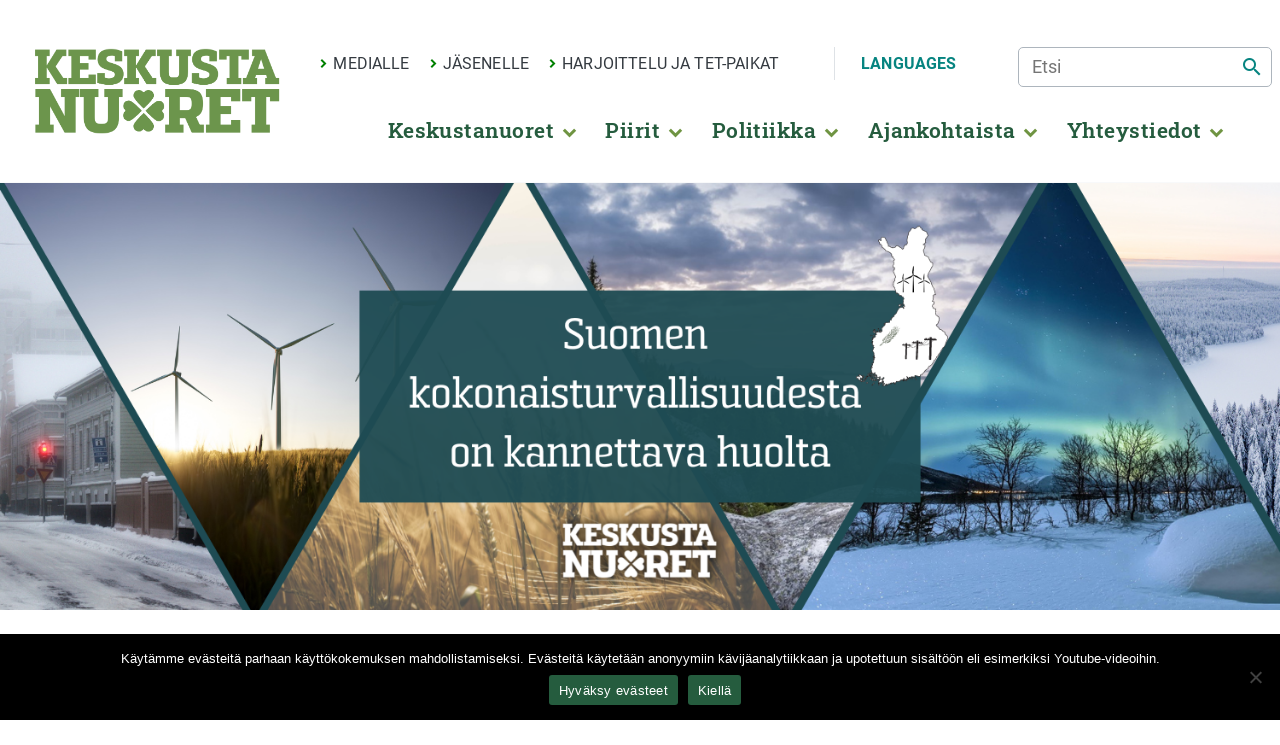

--- FILE ---
content_type: text/html; charset=UTF-8
request_url: https://keskustanuoret.fi/2022/11/30/suomen-kokonaisturvallisuudesta-on-kannettava-huolta/
body_size: 58346
content:
<!doctype html>
<html lang="fi">
  <head>
  <meta charset="utf-8">
  <meta http-equiv="x-ua-compatible" content="ie=edge">
  <meta name="viewport" content="width=device-width, initial-scale=1, shrink-to-fit=no">
  <meta name='robots' content='index, follow, max-image-preview:large, max-snippet:-1, max-video-preview:-1' />
	<style>img:is([sizes="auto" i], [sizes^="auto," i]) { contain-intrinsic-size: 3000px 1500px }</style>
	
	<!-- This site is optimized with the Yoast SEO plugin v26.3 - https://yoast.com/wordpress/plugins/seo/ -->
	<title>Suomen kokonaisturvallisuudesta on kannettava huolta -</title>
	<link rel="canonical" href="https://keskustanuoret.fi/2022/11/30/suomen-kokonaisturvallisuudesta-on-kannettava-huolta/" />
	<meta property="og:locale" content="fi_FI" />
	<meta property="og:type" content="article" />
	<meta property="og:title" content="Suomen kokonaisturvallisuudesta on kannettava huolta -" />
	<meta property="og:description" content="Ympäröivät kriisit ovat palauttaneet politiikan takaisin ihmisten perusarkeen sekä arjessa pärjäämiseen. Keskustanuoret haluaa pitää yllä keskustelussa kokonaisturvallisuuden riittävästä huomioimisesta osana päätöksentekoa. Hyvään kokonaisturvallisuuteen kuuluu muun muassa turvallisuuspolitiikka, energiavarmuus sekä ruokaturva. Näistä kaksi viimeistä koskettavat merkittävästi yksilön arkea, ja siksi politiikkaa on tehtävä kaikille suomalaisille. Kannanotto on yksi kolmesta Riihimäellä 28.10.-30.10.2022 järjestetyn Keskustanuorten liittokokouksen kannanotoista. Suomalaisten &hellip;" />
	<meta property="og:url" content="https://keskustanuoret.fi/2022/11/30/suomen-kokonaisturvallisuudesta-on-kannettava-huolta/" />
	<meta property="article:published_time" content="2022-11-30T08:45:00+00:00" />
	<meta property="og:image" content="https://keskustanuoret.fi/app/uploads/2022/11/Kannanotot_liittokokous-5.png" />
	<meta property="og:image:width" content="1500" />
	<meta property="og:image:height" content="500" />
	<meta property="og:image:type" content="image/png" />
	<meta name="author" content="OlliR" />
	<meta name="twitter:card" content="summary_large_image" />
	<meta name="twitter:label1" content="Written by" />
	<meta name="twitter:data1" content="OlliR" />
	<meta name="twitter:label2" content="Est. reading time" />
	<meta name="twitter:data2" content="3 minuuttia" />
	<script type="application/ld+json" class="yoast-schema-graph">{"@context":"https://schema.org","@graph":[{"@type":"WebPage","@id":"https://keskustanuoret.fi/2022/11/30/suomen-kokonaisturvallisuudesta-on-kannettava-huolta/","url":"https://keskustanuoret.fi/2022/11/30/suomen-kokonaisturvallisuudesta-on-kannettava-huolta/","name":"Suomen kokonaisturvallisuudesta on kannettava huolta -","isPartOf":{"@id":"https://keskustanuoret.fi/#website"},"primaryImageOfPage":{"@id":"https://keskustanuoret.fi/2022/11/30/suomen-kokonaisturvallisuudesta-on-kannettava-huolta/#primaryimage"},"image":{"@id":"https://keskustanuoret.fi/2022/11/30/suomen-kokonaisturvallisuudesta-on-kannettava-huolta/#primaryimage"},"thumbnailUrl":"https://keskustanuoret.fi/app/uploads/2022/11/Kannanotot_liittokokous-5.png","datePublished":"2022-11-30T08:45:00+00:00","author":{"@id":"https://keskustanuoret.fi/#/schema/person/c63fe0dffe1e62100c0ebe681184bd19"},"breadcrumb":{"@id":"https://keskustanuoret.fi/2022/11/30/suomen-kokonaisturvallisuudesta-on-kannettava-huolta/#breadcrumb"},"inLanguage":"fi","potentialAction":[{"@type":"ReadAction","target":["https://keskustanuoret.fi/2022/11/30/suomen-kokonaisturvallisuudesta-on-kannettava-huolta/"]}]},{"@type":"ImageObject","inLanguage":"fi","@id":"https://keskustanuoret.fi/2022/11/30/suomen-kokonaisturvallisuudesta-on-kannettava-huolta/#primaryimage","url":"https://keskustanuoret.fi/app/uploads/2022/11/Kannanotot_liittokokous-5.png","contentUrl":"https://keskustanuoret.fi/app/uploads/2022/11/Kannanotot_liittokokous-5.png","width":1500,"height":500},{"@type":"BreadcrumbList","@id":"https://keskustanuoret.fi/2022/11/30/suomen-kokonaisturvallisuudesta-on-kannettava-huolta/#breadcrumb","itemListElement":[{"@type":"ListItem","position":1,"name":"Home","item":"https://keskustanuoret.fi/"},{"@type":"ListItem","position":2,"name":"Ajankohtaista","item":"https://keskustanuoret.fi/ajankohtaista/"},{"@type":"ListItem","position":3,"name":"Suomen kokonaisturvallisuudesta on kannettava huolta"}]},{"@type":"WebSite","@id":"https://keskustanuoret.fi/#website","url":"https://keskustanuoret.fi/","name":"","description":"","potentialAction":[{"@type":"SearchAction","target":{"@type":"EntryPoint","urlTemplate":"https://keskustanuoret.fi/?s={search_term_string}"},"query-input":{"@type":"PropertyValueSpecification","valueRequired":true,"valueName":"search_term_string"}}],"inLanguage":"fi"},{"@type":"Person","@id":"https://keskustanuoret.fi/#/schema/person/c63fe0dffe1e62100c0ebe681184bd19","name":"OlliR","image":{"@type":"ImageObject","inLanguage":"fi","@id":"https://keskustanuoret.fi/#/schema/person/image/","url":"https://secure.gravatar.com/avatar/58f8c9e1c9cb80fb227e56d535f023233eeb2d137b29b145d67cf86326cb4203?s=96&d=mm&r=g","contentUrl":"https://secure.gravatar.com/avatar/58f8c9e1c9cb80fb227e56d535f023233eeb2d137b29b145d67cf86326cb4203?s=96&d=mm&r=g","caption":"OlliR"},"url":"https://keskustanuoret.fi/author/ollir/"}]}</script>
	<!-- / Yoast SEO plugin. -->


<link rel='stylesheet' id='wp-block-library-css' href='https://keskustanuoret.fi/wp/wp-includes/css/dist/block-library/style.min.css?ver=6.8.3' type='text/css' media='all' />
<style id='safe-svg-svg-icon-style-inline-css' type='text/css'>
.safe-svg-cover{text-align:center}.safe-svg-cover .safe-svg-inside{display:inline-block;max-width:100%}.safe-svg-cover svg{fill:currentColor;height:100%;max-height:100%;max-width:100%;width:100%}

</style>
<link rel='stylesheet' id='wp-components-css' href='https://keskustanuoret.fi/wp/wp-includes/css/dist/components/style.min.css?ver=6.8.3' type='text/css' media='all' />
<link rel='stylesheet' id='wp-preferences-css' href='https://keskustanuoret.fi/wp/wp-includes/css/dist/preferences/style.min.css?ver=6.8.3' type='text/css' media='all' />
<link rel='stylesheet' id='wp-block-editor-css' href='https://keskustanuoret.fi/wp/wp-includes/css/dist/block-editor/style.min.css?ver=6.8.3' type='text/css' media='all' />
<link rel='stylesheet' id='wp-reusable-blocks-css' href='https://keskustanuoret.fi/wp/wp-includes/css/dist/reusable-blocks/style.min.css?ver=6.8.3' type='text/css' media='all' />
<link rel='stylesheet' id='wp-patterns-css' href='https://keskustanuoret.fi/wp/wp-includes/css/dist/patterns/style.min.css?ver=6.8.3' type='text/css' media='all' />
<link rel='stylesheet' id='wp-editor-css' href='https://keskustanuoret.fi/wp/wp-includes/css/dist/editor/style.min.css?ver=6.8.3' type='text/css' media='all' />
<link rel='stylesheet' id='vv_blocks-cgb-style-css-css' href='https://keskustanuoret.fi/app/plugins/vv-general-blocks/dist/blocks.style.build.css' type='text/css' media='all' />
<style id='global-styles-inline-css' type='text/css'>
:root{--wp--preset--aspect-ratio--square: 1;--wp--preset--aspect-ratio--4-3: 4/3;--wp--preset--aspect-ratio--3-4: 3/4;--wp--preset--aspect-ratio--3-2: 3/2;--wp--preset--aspect-ratio--2-3: 2/3;--wp--preset--aspect-ratio--16-9: 16/9;--wp--preset--aspect-ratio--9-16: 9/16;--wp--preset--color--black: #000000;--wp--preset--color--cyan-bluish-gray: #abb8c3;--wp--preset--color--white: #ffffff;--wp--preset--color--pale-pink: #f78da7;--wp--preset--color--vivid-red: #cf2e2e;--wp--preset--color--luminous-vivid-orange: #ff6900;--wp--preset--color--luminous-vivid-amber: #fcb900;--wp--preset--color--light-green-cyan: #7bdcb5;--wp--preset--color--vivid-green-cyan: #00d084;--wp--preset--color--pale-cyan-blue: #8ed1fc;--wp--preset--color--vivid-cyan-blue: #0693e3;--wp--preset--color--vivid-purple: #9b51e0;--wp--preset--color--orange: #F9C20E;--wp--preset--color--blue: #072113;--wp--preset--color--light-blue: #088EC1;--wp--preset--color--hightlight: #23E2C2;--wp--preset--gradient--vivid-cyan-blue-to-vivid-purple: linear-gradient(135deg,rgba(6,147,227,1) 0%,rgb(155,81,224) 100%);--wp--preset--gradient--light-green-cyan-to-vivid-green-cyan: linear-gradient(135deg,rgb(122,220,180) 0%,rgb(0,208,130) 100%);--wp--preset--gradient--luminous-vivid-amber-to-luminous-vivid-orange: linear-gradient(135deg,rgba(252,185,0,1) 0%,rgba(255,105,0,1) 100%);--wp--preset--gradient--luminous-vivid-orange-to-vivid-red: linear-gradient(135deg,rgba(255,105,0,1) 0%,rgb(207,46,46) 100%);--wp--preset--gradient--very-light-gray-to-cyan-bluish-gray: linear-gradient(135deg,rgb(238,238,238) 0%,rgb(169,184,195) 100%);--wp--preset--gradient--cool-to-warm-spectrum: linear-gradient(135deg,rgb(74,234,220) 0%,rgb(151,120,209) 20%,rgb(207,42,186) 40%,rgb(238,44,130) 60%,rgb(251,105,98) 80%,rgb(254,248,76) 100%);--wp--preset--gradient--blush-light-purple: linear-gradient(135deg,rgb(255,206,236) 0%,rgb(152,150,240) 100%);--wp--preset--gradient--blush-bordeaux: linear-gradient(135deg,rgb(254,205,165) 0%,rgb(254,45,45) 50%,rgb(107,0,62) 100%);--wp--preset--gradient--luminous-dusk: linear-gradient(135deg,rgb(255,203,112) 0%,rgb(199,81,192) 50%,rgb(65,88,208) 100%);--wp--preset--gradient--pale-ocean: linear-gradient(135deg,rgb(255,245,203) 0%,rgb(182,227,212) 50%,rgb(51,167,181) 100%);--wp--preset--gradient--electric-grass: linear-gradient(135deg,rgb(202,248,128) 0%,rgb(113,206,126) 100%);--wp--preset--gradient--midnight: linear-gradient(135deg,rgb(2,3,129) 0%,rgb(40,116,252) 100%);--wp--preset--font-size--small: 13px;--wp--preset--font-size--medium: 20px;--wp--preset--font-size--large: 36px;--wp--preset--font-size--x-large: 42px;--wp--preset--spacing--20: 0.44rem;--wp--preset--spacing--30: 0.67rem;--wp--preset--spacing--40: 1rem;--wp--preset--spacing--50: 1.5rem;--wp--preset--spacing--60: 2.25rem;--wp--preset--spacing--70: 3.38rem;--wp--preset--spacing--80: 5.06rem;--wp--preset--shadow--natural: 6px 6px 9px rgba(0, 0, 0, 0.2);--wp--preset--shadow--deep: 12px 12px 50px rgba(0, 0, 0, 0.4);--wp--preset--shadow--sharp: 6px 6px 0px rgba(0, 0, 0, 0.2);--wp--preset--shadow--outlined: 6px 6px 0px -3px rgba(255, 255, 255, 1), 6px 6px rgba(0, 0, 0, 1);--wp--preset--shadow--crisp: 6px 6px 0px rgba(0, 0, 0, 1);}:where(body) { margin: 0; }.wp-site-blocks > .alignleft { float: left; margin-right: 2em; }.wp-site-blocks > .alignright { float: right; margin-left: 2em; }.wp-site-blocks > .aligncenter { justify-content: center; margin-left: auto; margin-right: auto; }:where(.is-layout-flex){gap: 0.5em;}:where(.is-layout-grid){gap: 0.5em;}.is-layout-flow > .alignleft{float: left;margin-inline-start: 0;margin-inline-end: 2em;}.is-layout-flow > .alignright{float: right;margin-inline-start: 2em;margin-inline-end: 0;}.is-layout-flow > .aligncenter{margin-left: auto !important;margin-right: auto !important;}.is-layout-constrained > .alignleft{float: left;margin-inline-start: 0;margin-inline-end: 2em;}.is-layout-constrained > .alignright{float: right;margin-inline-start: 2em;margin-inline-end: 0;}.is-layout-constrained > .aligncenter{margin-left: auto !important;margin-right: auto !important;}.is-layout-constrained > :where(:not(.alignleft):not(.alignright):not(.alignfull)){margin-left: auto !important;margin-right: auto !important;}body .is-layout-flex{display: flex;}.is-layout-flex{flex-wrap: wrap;align-items: center;}.is-layout-flex > :is(*, div){margin: 0;}body .is-layout-grid{display: grid;}.is-layout-grid > :is(*, div){margin: 0;}body{padding-top: 0px;padding-right: 0px;padding-bottom: 0px;padding-left: 0px;}a:where(:not(.wp-element-button)){text-decoration: underline;}:root :where(.wp-element-button, .wp-block-button__link){background-color: #32373c;border-width: 0;color: #fff;font-family: inherit;font-size: inherit;line-height: inherit;padding: calc(0.667em + 2px) calc(1.333em + 2px);text-decoration: none;}.has-black-color{color: var(--wp--preset--color--black) !important;}.has-cyan-bluish-gray-color{color: var(--wp--preset--color--cyan-bluish-gray) !important;}.has-white-color{color: var(--wp--preset--color--white) !important;}.has-pale-pink-color{color: var(--wp--preset--color--pale-pink) !important;}.has-vivid-red-color{color: var(--wp--preset--color--vivid-red) !important;}.has-luminous-vivid-orange-color{color: var(--wp--preset--color--luminous-vivid-orange) !important;}.has-luminous-vivid-amber-color{color: var(--wp--preset--color--luminous-vivid-amber) !important;}.has-light-green-cyan-color{color: var(--wp--preset--color--light-green-cyan) !important;}.has-vivid-green-cyan-color{color: var(--wp--preset--color--vivid-green-cyan) !important;}.has-pale-cyan-blue-color{color: var(--wp--preset--color--pale-cyan-blue) !important;}.has-vivid-cyan-blue-color{color: var(--wp--preset--color--vivid-cyan-blue) !important;}.has-vivid-purple-color{color: var(--wp--preset--color--vivid-purple) !important;}.has-orange-color{color: var(--wp--preset--color--orange) !important;}.has-blue-color{color: var(--wp--preset--color--blue) !important;}.has-light-blue-color{color: var(--wp--preset--color--light-blue) !important;}.has-hightlight-color{color: var(--wp--preset--color--hightlight) !important;}.has-black-background-color{background-color: var(--wp--preset--color--black) !important;}.has-cyan-bluish-gray-background-color{background-color: var(--wp--preset--color--cyan-bluish-gray) !important;}.has-white-background-color{background-color: var(--wp--preset--color--white) !important;}.has-pale-pink-background-color{background-color: var(--wp--preset--color--pale-pink) !important;}.has-vivid-red-background-color{background-color: var(--wp--preset--color--vivid-red) !important;}.has-luminous-vivid-orange-background-color{background-color: var(--wp--preset--color--luminous-vivid-orange) !important;}.has-luminous-vivid-amber-background-color{background-color: var(--wp--preset--color--luminous-vivid-amber) !important;}.has-light-green-cyan-background-color{background-color: var(--wp--preset--color--light-green-cyan) !important;}.has-vivid-green-cyan-background-color{background-color: var(--wp--preset--color--vivid-green-cyan) !important;}.has-pale-cyan-blue-background-color{background-color: var(--wp--preset--color--pale-cyan-blue) !important;}.has-vivid-cyan-blue-background-color{background-color: var(--wp--preset--color--vivid-cyan-blue) !important;}.has-vivid-purple-background-color{background-color: var(--wp--preset--color--vivid-purple) !important;}.has-orange-background-color{background-color: var(--wp--preset--color--orange) !important;}.has-blue-background-color{background-color: var(--wp--preset--color--blue) !important;}.has-light-blue-background-color{background-color: var(--wp--preset--color--light-blue) !important;}.has-hightlight-background-color{background-color: var(--wp--preset--color--hightlight) !important;}.has-black-border-color{border-color: var(--wp--preset--color--black) !important;}.has-cyan-bluish-gray-border-color{border-color: var(--wp--preset--color--cyan-bluish-gray) !important;}.has-white-border-color{border-color: var(--wp--preset--color--white) !important;}.has-pale-pink-border-color{border-color: var(--wp--preset--color--pale-pink) !important;}.has-vivid-red-border-color{border-color: var(--wp--preset--color--vivid-red) !important;}.has-luminous-vivid-orange-border-color{border-color: var(--wp--preset--color--luminous-vivid-orange) !important;}.has-luminous-vivid-amber-border-color{border-color: var(--wp--preset--color--luminous-vivid-amber) !important;}.has-light-green-cyan-border-color{border-color: var(--wp--preset--color--light-green-cyan) !important;}.has-vivid-green-cyan-border-color{border-color: var(--wp--preset--color--vivid-green-cyan) !important;}.has-pale-cyan-blue-border-color{border-color: var(--wp--preset--color--pale-cyan-blue) !important;}.has-vivid-cyan-blue-border-color{border-color: var(--wp--preset--color--vivid-cyan-blue) !important;}.has-vivid-purple-border-color{border-color: var(--wp--preset--color--vivid-purple) !important;}.has-orange-border-color{border-color: var(--wp--preset--color--orange) !important;}.has-blue-border-color{border-color: var(--wp--preset--color--blue) !important;}.has-light-blue-border-color{border-color: var(--wp--preset--color--light-blue) !important;}.has-hightlight-border-color{border-color: var(--wp--preset--color--hightlight) !important;}.has-vivid-cyan-blue-to-vivid-purple-gradient-background{background: var(--wp--preset--gradient--vivid-cyan-blue-to-vivid-purple) !important;}.has-light-green-cyan-to-vivid-green-cyan-gradient-background{background: var(--wp--preset--gradient--light-green-cyan-to-vivid-green-cyan) !important;}.has-luminous-vivid-amber-to-luminous-vivid-orange-gradient-background{background: var(--wp--preset--gradient--luminous-vivid-amber-to-luminous-vivid-orange) !important;}.has-luminous-vivid-orange-to-vivid-red-gradient-background{background: var(--wp--preset--gradient--luminous-vivid-orange-to-vivid-red) !important;}.has-very-light-gray-to-cyan-bluish-gray-gradient-background{background: var(--wp--preset--gradient--very-light-gray-to-cyan-bluish-gray) !important;}.has-cool-to-warm-spectrum-gradient-background{background: var(--wp--preset--gradient--cool-to-warm-spectrum) !important;}.has-blush-light-purple-gradient-background{background: var(--wp--preset--gradient--blush-light-purple) !important;}.has-blush-bordeaux-gradient-background{background: var(--wp--preset--gradient--blush-bordeaux) !important;}.has-luminous-dusk-gradient-background{background: var(--wp--preset--gradient--luminous-dusk) !important;}.has-pale-ocean-gradient-background{background: var(--wp--preset--gradient--pale-ocean) !important;}.has-electric-grass-gradient-background{background: var(--wp--preset--gradient--electric-grass) !important;}.has-midnight-gradient-background{background: var(--wp--preset--gradient--midnight) !important;}.has-small-font-size{font-size: var(--wp--preset--font-size--small) !important;}.has-medium-font-size{font-size: var(--wp--preset--font-size--medium) !important;}.has-large-font-size{font-size: var(--wp--preset--font-size--large) !important;}.has-x-large-font-size{font-size: var(--wp--preset--font-size--x-large) !important;}
:where(.wp-block-post-template.is-layout-flex){gap: 1.25em;}:where(.wp-block-post-template.is-layout-grid){gap: 1.25em;}
:where(.wp-block-columns.is-layout-flex){gap: 2em;}:where(.wp-block-columns.is-layout-grid){gap: 2em;}
:root :where(.wp-block-pullquote){font-size: 1.5em;line-height: 1.6;}
</style>
<link rel='stylesheet' id='cookie-notice-front-css' href='https://keskustanuoret.fi/app/plugins/cookie-notice/css/front.min.css?ver=2.5.8' type='text/css' media='all' />
<link rel='stylesheet' id='SFSImainCss-css' href='https://keskustanuoret.fi/app/plugins/ultimate-social-media-icons/css/sfsi-style.css?ver=2.9.5' type='text/css' media='all' />
<link rel='stylesheet' id='disable_sfsi-css' href='https://keskustanuoret.fi/app/plugins/ultimate-social-media-icons/css/disable_sfsi.css?ver=6.8.3' type='text/css' media='all' />
<link rel='stylesheet' id='wpemfb-lightbox-css' href='https://keskustanuoret.fi/app/plugins/wp-embed-facebook/templates/lightbox/css/lightbox.css?ver=3.1.2' type='text/css' media='all' />
<link rel='stylesheet' id='sage/main.css-css' href='https://keskustanuoret.fi/app/themes/keskustanuoret/dist/styles/main_af95097e.css' type='text/css' media='all' />
<link rel='stylesheet' id='sage/header_style-css' href='https://keskustanuoret.fi/app/themes/keskustanuoret/dist/styles/header-basic_af95097e.css?ver=6.8.3' type='text/css' media='all' />
<link rel='stylesheet' id='sage/typography_style-css' href='https://keskustanuoret.fi/app/themes/keskustanuoret/dist/styles/typography-kk_af95097e.css?ver=6.8.3' type='text/css' media='all' />
<link rel='stylesheet' id='sage/footer_style-css' href='https://keskustanuoret.fi/app/themes/keskustanuoret/dist/styles/footer-default_af95097e.css?ver=6.8.3' type='text/css' media='all' />
<script type="text/javascript" id="cookie-notice-front-js-before">
/* <![CDATA[ */
var cnArgs = {"ajaxUrl":"https:\/\/keskustanuoret.fi\/wp\/wp-admin\/admin-ajax.php","nonce":"b1ffa7ba85","hideEffect":"fade","position":"bottom","onScroll":false,"onScrollOffset":100,"onClick":false,"cookieName":"cookie_notice_accepted","cookieTime":2147483647,"cookieTimeRejected":2592000,"globalCookie":false,"redirection":true,"cache":false,"revokeCookies":true,"revokeCookiesOpt":"manual"};
/* ]]> */
</script>
<script type="text/javascript" src="https://keskustanuoret.fi/app/plugins/cookie-notice/js/front.min.js?ver=2.5.8" id="cookie-notice-front-js"></script>
<script type="text/javascript" src="https://keskustanuoret.fi/wp/wp-includes/js/jquery/jquery.min.js?ver=3.7.1" id="jquery-core-js"></script>
<script type="text/javascript" src="https://keskustanuoret.fi/wp/wp-includes/js/jquery/jquery-migrate.min.js?ver=3.4.1" id="jquery-migrate-js"></script>
<script type="text/javascript" src="https://keskustanuoret.fi/app/plugins/wp-embed-facebook/templates/lightbox/js/lightbox.min.js?ver=3.1.2" id="wpemfb-lightbox-js"></script>
<script type="text/javascript" id="wpemfb-fbjs-js-extra">
/* <![CDATA[ */
var WEF = {"local":"fi_FI","version":"v6.0","fb_id":"198683451130271","comments_nonce":"509f8eba1c"};
/* ]]> */
</script>
<script type="text/javascript" src="https://keskustanuoret.fi/app/plugins/wp-embed-facebook/inc/js/fb.min.js?ver=3.1.2" id="wpemfb-fbjs-js"></script>
<link rel="https://api.w.org/" href="https://keskustanuoret.fi/wp-json/" /><link rel="alternate" title="JSON" type="application/json" href="https://keskustanuoret.fi/wp-json/wp/v2/posts/5724" /><link rel="EditURI" type="application/rsd+xml" title="RSD" href="https://keskustanuoret.fi/wp/xmlrpc.php?rsd" />
<meta name="generator" content="WordPress 6.8.3" />
<link rel='shortlink' href='https://keskustanuoret.fi/?p=5724' />
<link rel="alternate" title="oEmbed (JSON)" type="application/json+oembed" href="https://keskustanuoret.fi/wp-json/oembed/1.0/embed?url=https%3A%2F%2Fkeskustanuoret.fi%2F2022%2F11%2F30%2Fsuomen-kokonaisturvallisuudesta-on-kannettava-huolta%2F&#038;lang=fi" />
<link rel="alternate" title="oEmbed (XML)" type="text/xml+oembed" href="https://keskustanuoret.fi/wp-json/oembed/1.0/embed?url=https%3A%2F%2Fkeskustanuoret.fi%2F2022%2F11%2F30%2Fsuomen-kokonaisturvallisuudesta-on-kannettava-huolta%2F&#038;format=xml&#038;lang=fi" />
<meta name="follow.[base64]" content="FysUAS4xJSvEKV5qELCY"/><style>:root{
--primary-color:#eeee22;
--secondary-color:;
--extra-color:;
--link-color:;
--link-color-hover:;
--header-background:;
--nav-link-color:;
--secnav-link-color:;
--footer-bg:;
--footer-heading:;
--footer-text:;
}</style>
		<style>
		:root{
			--logo-width: 250px;
			--logo-height: 150px;
			--logo-padding: px;

		}

		</style>

	<link rel="icon" href="https://keskustanuoret.fi/app/uploads/2020/04/cropped-keskustanuoret-favicon-150x150.png" sizes="32x32" />
<link rel="icon" href="https://keskustanuoret.fi/app/uploads/2020/04/cropped-keskustanuoret-favicon-300x300.png" sizes="192x192" />
<link rel="apple-touch-icon" href="https://keskustanuoret.fi/app/uploads/2020/04/cropped-keskustanuoret-favicon-300x300.png" />
<meta name="msapplication-TileImage" content="https://keskustanuoret.fi/app/uploads/2020/04/cropped-keskustanuoret-favicon-300x300.png" />
</head>
  <body data-rsssl=1 class="wp-singular post-template-default single single-post postid-5724 single-format-standard wp-custom-logo wp-theme-keskustanuoretresources cookies-not-set sfsi_actvite_theme_default suomen-kokonaisturvallisuudesta-on-kannettava-huolta app-data index-data singular-data single-data single-post-data single-post-suomen-kokonaisturvallisuudesta-on-kannettava-huolta-data">
				<a href="#main-content" class="skip-to-content sr-only sr-only-focusable">Skip to content</a>
		<div class="main-header-wrapper">
	<header class="main-header" id="header-main">
			<a class="brand" aria-label="Etusivu" href="https://keskustanuoret.fi/">
				<svg xmlns="http://www.w3.org/2000/svg" xmlns:xlink="http://www.w3.org/1999/xlink" width="1748" height="709" viewBox="0 0 1748 709" class="site-logo-svg" id="main-logo"><image id="Vektoriälyobjekti" x="21" y="60" width="1707" height="590" xlink:href="[data-uri]"/></svg>
			</a>
	

      <div class="main-navigation-wrapper">

		  	<div class="secondary-navigation" id="secnav" >
	      		      	  <div id="secondary-navigation-container" class="secondary-nav"><ul id="menu-ylavalikko" class="secondary-navigation-nav"><li itemscope="itemscope" itemtype="https://www.schema.org/SiteNavigationElement" id="menu-item-23" class="menu-item menu-item-type-post_type menu-item-object-page menu-item-23 nav-item depth-0"><a title="Medialle" href="https://keskustanuoret.fi/medialle/" class="nav-link">Medialle</a></li>
<li itemscope="itemscope" itemtype="https://www.schema.org/SiteNavigationElement" id="menu-item-1824" class="menu-item menu-item-type-post_type menu-item-object-page menu-item-1824 nav-item depth-0"><a title="Jäsenelle" href="https://keskustanuoret.fi/jarjestoaineisto/" class="nav-link">Jäsenelle</a></li>
<li itemscope="itemscope" itemtype="https://www.schema.org/SiteNavigationElement" id="menu-item-42" class="menu-item menu-item-type-post_type menu-item-object-page menu-item-42 nav-item depth-0"><a title="Harjoittelu ja TET-paikat" href="https://keskustanuoret.fi/harjoittelu/" class="nav-link">Harjoittelu ja TET-paikat</a></li>
<li itemscope="itemscope" itemtype="https://www.schema.org/SiteNavigationElement" id="menu-item-158" class="language-selector menu-item menu-item-type-custom menu-item-object-custom menu-item-has-children dropdown menu-item-158 nav-item depth-0"><a title="Languages" href="#" data-toggle="dropdown" aria-haspopup="true" aria-expanded="false" class="dropdown-toggle nav-link secondary-nav-toggle" id="menu-item-dropdown-158">Languages</a>
<ul class="dropdown-menu"  aria-labelledby="menu-item-dropdown-158" >
	<li itemscope="itemscope" itemtype="https://www.schema.org/SiteNavigationElement" id="menu-item-3275-sv" class="lang-item lang-item-31 lang-item-sv no-translation lang-item-first menu-item menu-item-type-custom menu-item-object-custom menu-item-3275-sv nav-item depth-1"><a title="Svenska" href="https://keskustanuoret.fi/sv/etusivu-svenska/" class="dropdown-item" hreflang="sv-SE" lang="sv-SE">Svenska</a></li>
	<li itemscope="itemscope" itemtype="https://www.schema.org/SiteNavigationElement" id="menu-item-161" class="menu-item menu-item-type-post_type menu-item-object-page menu-item-161 nav-item depth-1"><a title="English" href="https://keskustanuoret.fi/keskustanuoret-in-english/" class="dropdown-item">English</a></li>
</ul>
</li>
</ul></div>
          
         
       
          <form method="get" class="secondary-navigation-search" id="searchform" action="https://keskustanuoret.fi/">
  <input type="text" class="secondary-navigation-search field" 
      name="s" 
      value="" 
      id="s" aria-label="Etsi" 
      placeholder="Etsi" />
	<button type="submit" class="secondary-navigation-search submit" name="submit" id="searchsubmit" aria-label="Etsi" />
		<span class='material-icons search-icon'>search</span>
	</button>
</form>


		    	<button aria-label="Navigaatiovalikko" id="navigation-toggler" class="main-nav-toggler" type="button" data-toggle="offcanvas">
		    	  <span class="main-nav-toggler-icon"><svg xmlns="http://www.w3.org/2000/svg" xmlns:xlink="http://www.w3.org/1999/xlink" version="1.1" id="Capa_1" x="0px" y="0px" width="124px" height="124px" viewBox="0 0 124 124" style="enable-background:new 0 0 124 124;" xml:space="preserve" class="nav-menu-bar">
<g>
	<path d="M112,6H12C5.4,6,0,11.4,0,18s5.4,12,12,12h100c6.6,0,12-5.4,12-12S118.6,6,112,6z"/>
	<path d="M112,50H12C5.4,50,0,55.4,0,62c0,6.6,5.4,12,12,12h100c6.6,0,12-5.4,12-12C124,55.4,118.6,50,112,50z"/>
	<path d="M112,94H12c-6.6,0-12,5.4-12,12s5.4,12,12,12h100c6.6,0,12-5.4,12-12S118.6,94,112,94z"/>
</g>
</svg></span>
          </button>

        </div>

        <nav class="main-navigation" id="mainnav" aria-label="Navigaatiovalikko">
                      <div id="primary-navigation-container" class="primary-nav"><ul id="menu-paavalikko" class="primary-navigation-nav"><li itemscope="itemscope" itemtype="https://www.schema.org/SiteNavigationElement" id="menu-item-20" class="menu-item menu-item-type-post_type menu-item-object-page menu-item-has-children dropdown menu-item-20 nav-item depth-0"><a title="Keskustanuoret" href="#" data-toggle="dropdown" aria-haspopup="true" aria-expanded="false" class="dropdown-toggle nav-link nav-toggle" id="menu-item-dropdown-20">Keskustanuoret</a>
<ul class="dropdown-menu"  aria-labelledby="menu-item-dropdown-20" >
	<li itemscope="itemscope" itemtype="https://www.schema.org/SiteNavigationElement" id="menu-item-38" class="menu-item menu-item-type-post_type menu-item-object-page menu-item-38 nav-item depth-1"><a title="Tutustu Keskustanuoriin" href="https://keskustanuoret.fi/keskustanuoret/meista/" class="dropdown-item">Tutustu Keskustanuoriin</a></li>
	<li itemscope="itemscope" itemtype="https://www.schema.org/SiteNavigationElement" id="menu-item-281" class="menu-item menu-item-type-post_type menu-item-object-page menu-item-281 nav-item depth-1"><a title="Jäseneksi" href="https://keskustanuoret.fi/keskustanuoret/tule-mukaan/" class="dropdown-item">Jäseneksi</a></li>
	<li itemscope="itemscope" itemtype="https://www.schema.org/SiteNavigationElement" id="menu-item-929" class="menu-item menu-item-type-post_type menu-item-object-page menu-item-929 nav-item depth-1"><a title="Kekkosen Haarikka" href="https://keskustanuoret.fi/keskustanuoret/kekkosen-haarikka/" class="dropdown-item">Kekkosen Haarikka</a></li>
	<li itemscope="itemscope" itemtype="https://www.schema.org/SiteNavigationElement" id="menu-item-528" class="menu-item menu-item-type-post_type menu-item-object-page menu-item-528 nav-item depth-1"><a title="Palaute" href="https://keskustanuoret.fi/keskustanuoret/palaute/" class="dropdown-item">Palaute</a></li>
	<li itemscope="itemscope" itemtype="https://www.schema.org/SiteNavigationElement" id="menu-item-220" class="menu-item menu-item-type-post_type menu-item-object-page menu-item-privacy-policy menu-item-220 nav-item depth-1"><a title="Tietosuoja ja saavutettavuus" href="https://keskustanuoret.fi/keskustanuoret/tietosuoja-ja-saavutettavuus/" class="dropdown-item">Tietosuoja ja saavutettavuus</a></li>
</ul>
</li>
<li itemscope="itemscope" itemtype="https://www.schema.org/SiteNavigationElement" id="menu-item-36" class="menu-item menu-item-type-post_type menu-item-object-page menu-item-has-children dropdown menu-item-36 nav-item depth-0"><a title="Piirit" href="#" data-toggle="dropdown" aria-haspopup="true" aria-expanded="false" class="dropdown-toggle nav-link nav-toggle" id="menu-item-dropdown-36">Piirit</a>
<ul class="dropdown-menu"  aria-labelledby="menu-item-dropdown-36" >
	<li itemscope="itemscope" itemtype="https://www.schema.org/SiteNavigationElement" id="menu-item-229" class="menu-item menu-item-type-post_type menu-item-object-page menu-item-has-children dropdown menu-item-229 nav-item depth-1"><a title="Etelä-Pohjanmaa" href="https://keskustanuoret.fi/piirit/etela-pohjanmaa/" class="dropdown-item">Etelä-Pohjanmaa</a><button class="nav-toggle-level2 submenu-dropdown material-icons">&#xe313</button>
	<ul class="dropdown-submenu"  aria-labelledby="menu-item-dropdown-36" >
		<li itemscope="itemscope" itemtype="https://www.schema.org/SiteNavigationElement" id="menu-item-230" class="menu-item menu-item-type-taxonomy menu-item-object-location menu-item-230 nav-item depth-2"><a title="Uutiset ja tapahtumat" href="https://keskustanuoret.fi/piirit/etela-pohjanmaa/uutiset/" class="dropdown-item">Uutiset ja tapahtumat</a></li>
	</ul>
</li>
	<li itemscope="itemscope" itemtype="https://www.schema.org/SiteNavigationElement" id="menu-item-1088" class="menu-item menu-item-type-post_type menu-item-object-page menu-item-has-children dropdown menu-item-1088 nav-item depth-1"><a title="Etelä-Savo" href="https://keskustanuoret.fi/piirit/etela-savo/" class="dropdown-item">Etelä-Savo</a><button class="nav-toggle-level2 submenu-dropdown material-icons">&#xe313</button>
	<ul class="dropdown-submenu"  aria-labelledby="menu-item-dropdown-36" >
		<li itemscope="itemscope" itemtype="https://www.schema.org/SiteNavigationElement" id="menu-item-1285" class="menu-item menu-item-type-taxonomy menu-item-object-location menu-item-1285 nav-item depth-2"><a title="Uutiset ja tapahtumat" href="https://keskustanuoret.fi/piirit/etela-savo/uutiset/" class="dropdown-item">Uutiset ja tapahtumat</a></li>
	</ul>
</li>
	<li itemscope="itemscope" itemtype="https://www.schema.org/SiteNavigationElement" id="menu-item-101" class="menu-item menu-item-type-post_type menu-item-object-page menu-item-has-children dropdown menu-item-101 nav-item depth-1"><a title="Helsinki" href="https://keskustanuoret.fi/piirit/helsinki/" class="dropdown-item">Helsinki</a><button class="nav-toggle-level2 submenu-dropdown material-icons">&#xe313</button>
	<ul class="dropdown-submenu"  aria-labelledby="menu-item-dropdown-36" >
		<li itemscope="itemscope" itemtype="https://www.schema.org/SiteNavigationElement" id="menu-item-194" class="menu-item menu-item-type-taxonomy menu-item-object-location menu-item-194 nav-item depth-2"><a title="Uutiset ja tapahtumat" href="https://keskustanuoret.fi/piirit/helsinki/uutiset/" class="dropdown-item">Uutiset ja tapahtumat</a></li>
	</ul>
</li>
	<li itemscope="itemscope" itemtype="https://www.schema.org/SiteNavigationElement" id="menu-item-1101" class="menu-item menu-item-type-post_type menu-item-object-page menu-item-has-children dropdown menu-item-1101 nav-item depth-1"><a title="Häme" href="https://keskustanuoret.fi/piirit/hame/" class="dropdown-item">Häme</a><button class="nav-toggle-level2 submenu-dropdown material-icons">&#xe313</button>
	<ul class="dropdown-submenu"  aria-labelledby="menu-item-dropdown-36" >
		<li itemscope="itemscope" itemtype="https://www.schema.org/SiteNavigationElement" id="menu-item-1287" class="menu-item menu-item-type-taxonomy menu-item-object-location menu-item-1287 nav-item depth-2"><a title="Uutiset ja tapahtumat" href="https://keskustanuoret.fi/piirit/hame/uutiset/" class="dropdown-item">Uutiset ja tapahtumat</a></li>
	</ul>
</li>
	<li itemscope="itemscope" itemtype="https://www.schema.org/SiteNavigationElement" id="menu-item-1126" class="menu-item menu-item-type-post_type menu-item-object-page menu-item-has-children dropdown menu-item-1126 nav-item depth-1"><a title="Kaakko" href="https://keskustanuoret.fi/piirit/kaakko/" class="dropdown-item">Kaakko</a><button class="nav-toggle-level2 submenu-dropdown material-icons">&#xe313</button>
	<ul class="dropdown-submenu"  aria-labelledby="menu-item-dropdown-36" >
		<li itemscope="itemscope" itemtype="https://www.schema.org/SiteNavigationElement" id="menu-item-1288" class="menu-item menu-item-type-taxonomy menu-item-object-location menu-item-1288 nav-item depth-2"><a title="Uutiset ja tapahtumat" href="https://keskustanuoret.fi/piirit/kaakko/uutiset/" class="dropdown-item">Uutiset ja tapahtumat</a></li>
	</ul>
</li>
	<li itemscope="itemscope" itemtype="https://www.schema.org/SiteNavigationElement" id="menu-item-800" class="menu-item menu-item-type-post_type menu-item-object-page menu-item-has-children dropdown menu-item-800 nav-item depth-1"><a title="Kainuu" href="https://keskustanuoret.fi/piirit/kainuu/" class="dropdown-item">Kainuu</a><button class="nav-toggle-level2 submenu-dropdown material-icons">&#xe313</button>
	<ul class="dropdown-submenu"  aria-labelledby="menu-item-dropdown-36" >
		<li itemscope="itemscope" itemtype="https://www.schema.org/SiteNavigationElement" id="menu-item-801" class="menu-item menu-item-type-taxonomy menu-item-object-location menu-item-801 nav-item depth-2"><a title="Uutiset ja tapahtumat" href="https://keskustanuoret.fi/piirit/kainuu/uutiset/" class="dropdown-item">Uutiset ja tapahtumat</a></li>
	</ul>
</li>
	<li itemscope="itemscope" itemtype="https://www.schema.org/SiteNavigationElement" id="menu-item-1197" class="menu-item menu-item-type-post_type menu-item-object-page menu-item-has-children dropdown menu-item-1197 nav-item depth-1"><a title="Keski-Pohjanmaa" href="https://keskustanuoret.fi/piirit/keski-pohjanmaa/" class="dropdown-item">Keski-Pohjanmaa</a><button class="nav-toggle-level2 submenu-dropdown material-icons">&#xe313</button>
	<ul class="dropdown-submenu"  aria-labelledby="menu-item-dropdown-36" >
		<li itemscope="itemscope" itemtype="https://www.schema.org/SiteNavigationElement" id="menu-item-1290" class="menu-item menu-item-type-taxonomy menu-item-object-location menu-item-1290 nav-item depth-2"><a title="Uutiset ja tapahtumat" href="https://keskustanuoret.fi/piirit/keski-pohjanmaa/uutiset/" class="dropdown-item">Uutiset ja tapahtumat</a></li>
	</ul>
</li>
	<li itemscope="itemscope" itemtype="https://www.schema.org/SiteNavigationElement" id="menu-item-1154" class="menu-item menu-item-type-post_type menu-item-object-page menu-item-has-children dropdown menu-item-1154 nav-item depth-1"><a title="Keski-Suomi" href="https://keskustanuoret.fi/piirit/keski-suomi/" class="dropdown-item">Keski-Suomi</a><button class="nav-toggle-level2 submenu-dropdown material-icons">&#xe313</button>
	<ul class="dropdown-submenu"  aria-labelledby="menu-item-dropdown-36" >
		<li itemscope="itemscope" itemtype="https://www.schema.org/SiteNavigationElement" id="menu-item-1291" class="menu-item menu-item-type-taxonomy menu-item-object-location menu-item-1291 nav-item depth-2"><a title="Uutiset ja tapahtumat" href="https://keskustanuoret.fi/piirit/keski-suomi/uutiset/" class="dropdown-item">Uutiset ja tapahtumat</a></li>
	</ul>
</li>
	<li itemscope="itemscope" itemtype="https://www.schema.org/SiteNavigationElement" id="menu-item-1196" class="menu-item menu-item-type-post_type menu-item-object-page menu-item-has-children dropdown menu-item-1196 nav-item depth-1"><a title="Lappi" href="https://keskustanuoret.fi/piirit/lappi/" class="dropdown-item">Lappi</a><button class="nav-toggle-level2 submenu-dropdown material-icons">&#xe313</button>
	<ul class="dropdown-submenu"  aria-labelledby="menu-item-dropdown-36" >
		<li itemscope="itemscope" itemtype="https://www.schema.org/SiteNavigationElement" id="menu-item-1293" class="menu-item menu-item-type-taxonomy menu-item-object-location menu-item-1293 nav-item depth-2"><a title="Uutiset ja tapahtumat" href="https://keskustanuoret.fi/piirit/lappi/uutiset/" class="dropdown-item">Uutiset ja tapahtumat</a></li>
	</ul>
</li>
	<li itemscope="itemscope" itemtype="https://www.schema.org/SiteNavigationElement" id="menu-item-1195" class="menu-item menu-item-type-post_type menu-item-object-page menu-item-has-children dropdown menu-item-1195 nav-item depth-1"><a title="Pirkanmaa" href="https://keskustanuoret.fi/piirit/pirkanmaa/" class="dropdown-item">Pirkanmaa</a><button class="nav-toggle-level2 submenu-dropdown material-icons">&#xe313</button>
	<ul class="dropdown-submenu"  aria-labelledby="menu-item-dropdown-36" >
		<li itemscope="itemscope" itemtype="https://www.schema.org/SiteNavigationElement" id="menu-item-1294" class="menu-item menu-item-type-taxonomy menu-item-object-location menu-item-1294 nav-item depth-2"><a title="Uutiset ja tapahtumat" href="https://keskustanuoret.fi/piirit/pirkanmaa/uutiset/" class="dropdown-item">Uutiset ja tapahtumat</a></li>
	</ul>
</li>
	<li itemscope="itemscope" itemtype="https://www.schema.org/SiteNavigationElement" id="menu-item-1216" class="menu-item menu-item-type-post_type menu-item-object-page menu-item-has-children dropdown menu-item-1216 nav-item depth-1"><a title="Pohjois-Karjala" href="https://keskustanuoret.fi/piirit/pohjois-karjala/" class="dropdown-item">Pohjois-Karjala</a><button class="nav-toggle-level2 submenu-dropdown material-icons">&#xe313</button>
	<ul class="dropdown-submenu"  aria-labelledby="menu-item-dropdown-36" >
		<li itemscope="itemscope" itemtype="https://www.schema.org/SiteNavigationElement" id="menu-item-1295" class="menu-item menu-item-type-taxonomy menu-item-object-location menu-item-1295 nav-item depth-2"><a title="Uutiset ja tapahtumat" href="https://keskustanuoret.fi/piirit/pohjois-karjala/uutiset/" class="dropdown-item">Uutiset ja tapahtumat</a></li>
	</ul>
</li>
	<li itemscope="itemscope" itemtype="https://www.schema.org/SiteNavigationElement" id="menu-item-1237" class="menu-item menu-item-type-post_type menu-item-object-page menu-item-has-children dropdown menu-item-1237 nav-item depth-1"><a title="Pohjois-Pohjanmaa" href="https://keskustanuoret.fi/piirit/pohjois-pohjanmaa/" class="dropdown-item">Pohjois-Pohjanmaa</a><button class="nav-toggle-level2 submenu-dropdown material-icons">&#xe313</button>
	<ul class="dropdown-submenu"  aria-labelledby="menu-item-dropdown-36" >
		<li itemscope="itemscope" itemtype="https://www.schema.org/SiteNavigationElement" id="menu-item-1296" class="menu-item menu-item-type-taxonomy menu-item-object-location menu-item-1296 nav-item depth-2"><a title="Uutiset ja tapahtumat" href="https://keskustanuoret.fi/piirit/pohjois-pohjanmaa/uutiset/" class="dropdown-item">Uutiset ja tapahtumat</a></li>
	</ul>
</li>
	<li itemscope="itemscope" itemtype="https://www.schema.org/SiteNavigationElement" id="menu-item-1250" class="menu-item menu-item-type-post_type menu-item-object-page menu-item-has-children dropdown menu-item-1250 nav-item depth-1"><a title="Pohjois-Savo" href="https://keskustanuoret.fi/piirit/pohjois-savo/" class="dropdown-item">Pohjois-Savo</a><button class="nav-toggle-level2 submenu-dropdown material-icons">&#xe313</button>
	<ul class="dropdown-submenu"  aria-labelledby="menu-item-dropdown-36" >
		<li itemscope="itemscope" itemtype="https://www.schema.org/SiteNavigationElement" id="menu-item-1297" class="menu-item menu-item-type-taxonomy menu-item-object-location menu-item-1297 nav-item depth-2"><a title="Uutiset ja tapahtumat" href="https://keskustanuoret.fi/piirit/pohjois-savo/uutiset/" class="dropdown-item">Uutiset ja tapahtumat</a></li>
	</ul>
</li>
	<li itemscope="itemscope" itemtype="https://www.schema.org/SiteNavigationElement" id="menu-item-1259" class="menu-item menu-item-type-post_type menu-item-object-page menu-item-has-children dropdown menu-item-1259 nav-item depth-1"><a title="Satakunta" href="https://keskustanuoret.fi/piirit/satakunta/" class="dropdown-item">Satakunta</a><button class="nav-toggle-level2 submenu-dropdown material-icons">&#xe313</button>
	<ul class="dropdown-submenu"  aria-labelledby="menu-item-dropdown-36" >
		<li itemscope="itemscope" itemtype="https://www.schema.org/SiteNavigationElement" id="menu-item-1298" class="menu-item menu-item-type-taxonomy menu-item-object-location menu-item-1298 nav-item depth-2"><a title="Uutiset ja tapahtumat" href="https://keskustanuoret.fi/piirit/satakunta/uutiset/" class="dropdown-item">Uutiset ja tapahtumat</a></li>
	</ul>
</li>
	<li itemscope="itemscope" itemtype="https://www.schema.org/SiteNavigationElement" id="menu-item-1102" class="menu-item menu-item-type-post_type menu-item-object-page menu-item-has-children dropdown menu-item-1102 nav-item depth-1"><a title="Uusimaa" href="https://keskustanuoret.fi/piirit/uusimaa/" class="dropdown-item">Uusimaa</a><button class="nav-toggle-level2 submenu-dropdown material-icons">&#xe313</button>
	<ul class="dropdown-submenu"  aria-labelledby="menu-item-dropdown-36" >
		<li itemscope="itemscope" itemtype="https://www.schema.org/SiteNavigationElement" id="menu-item-1299" class="menu-item menu-item-type-taxonomy menu-item-object-location menu-item-1299 nav-item depth-2"><a title="Uutiset ja tapahtumat" href="https://keskustanuoret.fi/piirit/uusimaa/uutiset/" class="dropdown-item">Uutiset ja tapahtumat</a></li>
	</ul>
</li>
	<li itemscope="itemscope" itemtype="https://www.schema.org/SiteNavigationElement" id="menu-item-1269" class="menu-item menu-item-type-post_type menu-item-object-page menu-item-has-children dropdown menu-item-1269 nav-item depth-1"><a title="Varsinais-Suomi" href="https://keskustanuoret.fi/piirit/varsinais-suomi/" class="dropdown-item">Varsinais-Suomi</a><button class="nav-toggle-level2 submenu-dropdown material-icons">&#xe313</button>
	<ul class="dropdown-submenu"  aria-labelledby="menu-item-dropdown-36" >
		<li itemscope="itemscope" itemtype="https://www.schema.org/SiteNavigationElement" id="menu-item-1300" class="menu-item menu-item-type-taxonomy menu-item-object-location menu-item-1300 nav-item depth-2"><a title="Uutiset ja tapahtumat" href="https://keskustanuoret.fi/piirit/varsinais-suomi/uutiset/" class="dropdown-item">Uutiset ja tapahtumat</a></li>
	</ul>
</li>
</ul>
</li>
<li itemscope="itemscope" itemtype="https://www.schema.org/SiteNavigationElement" id="menu-item-35" class="menu-item menu-item-type-post_type menu-item-object-page menu-item-has-children dropdown menu-item-35 nav-item depth-0"><a title="Politiikka" href="#" data-toggle="dropdown" aria-haspopup="true" aria-expanded="false" class="dropdown-toggle nav-link nav-toggle" id="menu-item-dropdown-35">Politiikka</a>
<ul class="dropdown-menu"  aria-labelledby="menu-item-dropdown-35" >
	<li itemscope="itemscope" itemtype="https://www.schema.org/SiteNavigationElement" id="menu-item-37" class="menu-item menu-item-type-post_type menu-item-object-page menu-item-37 nav-item depth-1"><a title="Kuinka vaikutan?" href="https://keskustanuoret.fi/keskustanuoret/kuinka-vaikutan/" class="dropdown-item">Kuinka vaikutan?</a></li>
	<li itemscope="itemscope" itemtype="https://www.schema.org/SiteNavigationElement" id="menu-item-572" class="menu-item menu-item-type-post_type menu-item-object-page menu-item-572 nav-item depth-1"><a title="Arvot ja periaatteet" href="https://keskustanuoret.fi/politiikka/periaatteet/" class="dropdown-item">Arvot ja periaatteet</a></li>
	<li itemscope="itemscope" itemtype="https://www.schema.org/SiteNavigationElement" id="menu-item-4458" class="menu-item menu-item-type-post_type menu-item-object-page menu-item-4458 nav-item depth-1"><a title="Kansainvälinen toiminta" href="https://keskustanuoret.fi/politiikka/kansainvalinen-toiminta/" class="dropdown-item">Kansainvälinen toiminta</a></li>
	<li itemscope="itemscope" itemtype="https://www.schema.org/SiteNavigationElement" id="menu-item-579" class="menu-item menu-item-type-post_type menu-item-object-page menu-item-579 nav-item depth-1"><a title="Ohjelmat" href="https://keskustanuoret.fi/politiikka/ohjelmat-2/" class="dropdown-item">Ohjelmat</a></li>
	<li itemscope="itemscope" itemtype="https://www.schema.org/SiteNavigationElement" id="menu-item-582" class="menu-item menu-item-type-post_type menu-item-object-page menu-item-582 nav-item depth-1"><a title="Aloitteet" href="https://keskustanuoret.fi/politiikka/aloitteet/" class="dropdown-item">Aloitteet</a></li>
	<li itemscope="itemscope" itemtype="https://www.schema.org/SiteNavigationElement" id="menu-item-578" class="menu-item menu-item-type-post_type menu-item-object-page menu-item-578 nav-item depth-1"><a title="Politiikan ABC" href="https://keskustanuoret.fi/politiikan-abc/" class="dropdown-item">Politiikan ABC</a></li>
</ul>
</li>
<li itemscope="itemscope" itemtype="https://www.schema.org/SiteNavigationElement" id="menu-item-24" class="menu-item menu-item-type-post_type menu-item-object-page current_page_parent menu-item-has-children dropdown menu-item-24 nav-item depth-0"><a title="Ajankohtaista" href="#" data-toggle="dropdown" aria-haspopup="true" aria-expanded="false" class="dropdown-toggle nav-link nav-toggle" id="menu-item-dropdown-24">Ajankohtaista</a>
<ul class="dropdown-menu"  aria-labelledby="menu-item-dropdown-24" >
	<li itemscope="itemscope" itemtype="https://www.schema.org/SiteNavigationElement" id="menu-item-156" class="menu-item menu-item-type-custom menu-item-object-custom menu-item-156 nav-item depth-1"><a title="Tapahtumat" href="https://keskustanuoret.fi/tapahtumat/" class="dropdown-item">Tapahtumat</a></li>
	<li itemscope="itemscope" itemtype="https://www.schema.org/SiteNavigationElement" id="menu-item-10117" class="menu-item menu-item-type-post_type menu-item-object-page menu-item-10117 nav-item depth-1"><a title="Koulutukset" href="https://keskustanuoret.fi/koulutukset/" class="dropdown-item">Koulutukset</a></li>
	<li itemscope="itemscope" itemtype="https://www.schema.org/SiteNavigationElement" id="menu-item-157" class="menu-item menu-item-type-custom menu-item-object-custom menu-item-has-children dropdown menu-item-157 nav-item depth-1"><a title="Uutiset" href="https://keskustanuoret.fi/ajankohtaista" class="dropdown-item">Uutiset</a><button class="nav-toggle-level2 submenu-dropdown material-icons">&#xe313</button>
	<ul class="dropdown-submenu"  aria-labelledby="menu-item-dropdown-24" >
		<li itemscope="itemscope" itemtype="https://www.schema.org/SiteNavigationElement" id="menu-item-8318" class="menu-item menu-item-type-taxonomy menu-item-object-category menu-item-8318 nav-item depth-2"><a title="Uutiset" href="https://keskustanuoret.fi/ajankohtaista/uutiset/" class="dropdown-item">Uutiset</a></li>
		<li itemscope="itemscope" itemtype="https://www.schema.org/SiteNavigationElement" id="menu-item-8319" class="menu-item menu-item-type-taxonomy menu-item-object-category current-post-ancestor current-menu-parent current-post-parent active menu-item-8319 nav-item depth-2"><a title="Kannanotot" href="https://keskustanuoret.fi/ajankohtaista/kannanotto/" class="dropdown-item">Kannanotot</a></li>
		<li itemscope="itemscope" itemtype="https://www.schema.org/SiteNavigationElement" id="menu-item-8317" class="menu-item menu-item-type-taxonomy menu-item-object-category menu-item-8317 nav-item depth-2"><a title="Blogit" href="https://keskustanuoret.fi/ajankohtaista/blogit/" class="dropdown-item">Blogit</a></li>
	</ul>
</li>
</ul>
</li>
<li itemscope="itemscope" itemtype="https://www.schema.org/SiteNavigationElement" id="menu-item-39" class="menu-item menu-item-type-post_type menu-item-object-page menu-item-has-children dropdown menu-item-39 nav-item depth-0"><a title="Yhteystiedot" href="#" data-toggle="dropdown" aria-haspopup="true" aria-expanded="false" class="dropdown-toggle nav-link nav-toggle" id="menu-item-dropdown-39">Yhteystiedot</a>
<ul class="dropdown-menu"  aria-labelledby="menu-item-dropdown-39" >
	<li itemscope="itemscope" itemtype="https://www.schema.org/SiteNavigationElement" id="menu-item-4169" class="menu-item menu-item-type-post_type menu-item-object-page menu-item-4169 nav-item depth-1"><a title="Yhteystiedot" href="https://keskustanuoret.fi/yhteystiedot/" class="dropdown-item">Yhteystiedot</a></li>
	<li itemscope="itemscope" itemtype="https://www.schema.org/SiteNavigationElement" id="menu-item-4167" class="menu-item menu-item-type-post_type menu-item-object-page menu-item-4167 nav-item depth-1"><a title="Laskutustiedot" href="https://keskustanuoret.fi/yhteystiedot/laskutustiedot/" class="dropdown-item">Laskutustiedot</a></li>
	<li itemscope="itemscope" itemtype="https://www.schema.org/SiteNavigationElement" id="menu-item-10239" class="menu-item menu-item-type-post_type menu-item-object-page menu-item-10239 nav-item depth-1"><a title="Verkkokaupan ehdot" href="https://keskustanuoret.fi/verkkokaupan-ehdot/" class="dropdown-item">Verkkokaupan ehdot</a></li>
</ul>
</li>
</ul></div>
                  </nav>

       </div>

	</header>
</div>

		    <img class="w-100" src="https://keskustanuoret.fi/app/uploads/2022/11/Kannanotot_liittokokous-5.png" alt="">

  		

    <main class="main-content container  extra-wide " role="document" id="main-content">
      <div class="content row">
					<nav class="sidebar" aria-label="Submenu">
						<div class="submenu-toggle-container">
							<span class="submenu-toggle-title">Valitse vuosi</span>
							<button class="submenu-toggle" aria-controls="sidebar-navigation" aria-expanded="false" aria-label="Toggle subnavigation">
									<span class='submenu-toggle-icon material-icons'>&#xe313</span>
							</button>
						</div>
            <div id="sidebar-navigation " class="sidebar-nav posts-years-navigation">
             
															<ul class="posts-years-item-container">
							      						<li class="posts-years-item ">
										<a class="posts-years-item-link " href="https://keskustanuoret.fi/ajankohtaista/2026/">2026</a>
								</li>
  						      						<li class="posts-years-item ">
										<a class="posts-years-item-link " href="https://keskustanuoret.fi/ajankohtaista/2025/">2025</a>
								</li>
  						      						<li class="posts-years-item ">
										<a class="posts-years-item-link " href="https://keskustanuoret.fi/ajankohtaista/2024/">2024</a>
								</li>
  						      						<li class="posts-years-item ">
										<a class="posts-years-item-link " href="https://keskustanuoret.fi/ajankohtaista/2023/">2023</a>
								</li>
  						      						<li class="posts-years-item current">
										<a class="posts-years-item-link " href="https://keskustanuoret.fi/ajankohtaista/2022/">2022</a>
								</li>
  						      						<li class="posts-years-item ">
										<a class="posts-years-item-link " href="https://keskustanuoret.fi/ajankohtaista/2021/">2021</a>
								</li>
  						      						<li class="posts-years-item ">
										<a class="posts-years-item-link " href="https://keskustanuoret.fi/ajankohtaista/2020/">2020</a>
								</li>
  						 
								</ul>
						</div>
					</nav>

				<main class="main with-sidebar ">
                 <article class="post-5724 post type-post status-publish format-standard has-post-thumbnail hentry category-kannanotto tag-huoltovarmuus">
	  <header class="posts-header">
    <h1 class="entry-title">Suomen kokonaisturvallisuudesta on kannettava huolta</h1>
    <div class="posts-meta-content">
    <span class="posts-meta-category">
                 <a class="posts-meta-category-link" style="color:#6c944b"href="https://keskustanuoret.fi/ajankohtaista/kannanotto/">
       Kannanotot
    </a>
      </span>
    <span class="posts-meta-date"><small>keskiviikko 30.11.2022</small></span>
</div>
  </header>
	  <div class="entry-content">
		<div id="fb-root"></div>

<p class="wp-block-paragraph"><em>Ympäröivät kriisit ovat palauttaneet politiikan takaisin ihmisten perusarkeen sekä arjessa pärjäämiseen. Keskustanuoret haluaa pitää yllä keskustelussa kokonaisturvallisuuden riittävästä huomioimisesta osana päätöksentekoa. Hyvään kokonaisturvallisuuteen kuuluu muun muassa turvallisuuspolitiikka, energiavarmuus sekä ruokaturva. Näistä kaksi viimeistä koskettavat merkittävästi yksilön arkea, ja siksi politiikkaa on tehtävä kaikille suomalaisille. Kannanotto on yksi kolmesta Riihimäellä 28.10.-30.10.2022 järjestetyn Keskustanuorten liittokokouksen kannanotoista.</em></p>



<p class="wp-block-paragraph">Suomalaisten haasteet ovat siirtyneet Putinin hyökkäyssodan jälkeen ihmisten perusasioihin ja niiden turvaamiseen. Euroopan energiakriisi, tulevaisuuden omavaraisuusongelmat ja turvallisuustilanteen muutos ovat vakavia ongelmia, joihin on löydettävä ratkaisuja ja malttia tulevaisuuden päätöksissä. Keskustanuoret kantaa huolta Suomen kokonaisturvallisuudesta sekä yksilön pärjäämisestä.</p>



<p class="wp-block-paragraph">Kokonaisturvallisuus koostuu useasta eri osa-alueesta. Suomi turvautuu tulevaisuudessa laajemmin transatlanttisen puolustusliitto Naton toimintaan. Tämä selkiyttää asemamme turvallisuuspolitiikan kannalta, ja luo turvaa aggressiivisesti käyttäytyvää Venäjää vastaan. Suomen on jatkossakin huolehdittava kansallisesta turvallisuudesta Nato-jäsenyyden rinnalla, sillä puolustusliitto ei yksinään takaa Suomen turvallisuutta haastavissa tilanteissa.</p>



<p class="wp-block-paragraph">Puolustuspoliittisen turvallisuuden rinnalla vakava energiakriisi, johon Eurooppa on ajautunut, haastaa suomalaisten pärjäämistä. Energiakriisiin ajautuminen on seurausta eurooppalaisten valtioiden liiallisesta tukeutumisesta venäläiseen fossiilienergiaan. Näiden maiden kansallinen huoltovarmuus on heikentynyt huomattavasti, ja nyt esimerkiksi Saksan päätös luopua ydinenergian tuotannosta tilanteessa, jossa energia useimmissa maissa ei riitä, on vastuuton ja vaarantaa Euroopan yhtenäisyyttä.</p>



<blockquote class="wp-block-quote is-layout-flow wp-block-quote-is-layout-flow"><p>Keskustanuoret korostaa, että Suomessa toteutettu vihreä siirtymä on pelastanut suomalaisten energiavarmuuden kriisiaikana.</p></blockquote>



<p class="wp-block-paragraph">Kansainvälisesti tarkasteltuna Suomen tilanne energiakriisin osalta on verrattain hyvällä tasolla, ja siitä saamme kiittää vihreää siirtymää, vaikka osa suomalaisista puolueista onkin kyseenalaistanut vihreän siirtymän tarpeellisuuden yhteiskuntakehityksessä. Vihreää siirtymää on terminä pyritty demonisoimaan, ja sen väittäminen tarpeettomaksi pelaa suoraan Kremlin ohjekirjan mukaista politiikkaa, eikä se luo ratkaisuja tulevaisuuden rakentamiselle huolehtiessamme Suomen ja Euroopan huoltovarmuudesta. Meidän on huolehdittava ja vaadittava isojen valtioiden sitoutumisesta kohti hiilineutraalimpaa maailmaa, se ei voi olla pienen suomalaisen yhteiskunnan taakka.&nbsp;</p>



<p class="wp-block-paragraph">Keskustanuoret korostaa, että Suomessa toteutettu vihreä siirtymä on pelastanut suomalaisten energiavarmuuden kriisiaikana. Vihreän siirtymän tuoma energiavarmuus ei kuitenkaan poista kriisin vaikutuksia energiahintojen nousuun. Vihreää siirtymää rakennettaessa on huolehdittava oikeudenmukaisesta siirtymästä, eikä se voi jäädä maaseudun köyhän maksettavaksi. Keskustanuoret kantaa huolta mahdollisesta energiaköyhyydestä<strong>*</strong>, jota suomalaiset tulevat kohonneiden hintojen seurauksena kohtaamaan. </p>



<p class="wp-block-paragraph">Samanaikaisesti suomalainen ruokaturva ajautuu nopealla aikataululla kriisiin tuottajien jäädessä ilman tekemästään työstä ansaitsemaansa kohtuullista korvausta. Maatalouden kriisi syvenee päivä päivältä riistävien energiahintojen ja järkyttävällä nopeudella nousseiden lannoitehintojen ja muiden tuotantopanosten hintojen johdosta. Ilman kotimaista ruokaa Suomi ei pärjää edessämme olevien haasteiden ympärillä.</p>



<p class="wp-block-paragraph">Keskustanuoret vaatii alkutuottajille rahallista tukea toimintansa turvaamiseksi sekä tekee selvityksen kiertotalouslannotteiden käytön lisäämiseksi ja hyväksymisprosessien nopeuttamiseksi EU:ssa. Myös kaupan alan on katsottava peiliin, sillä nykyisillä tuottajahinnoilla maatalous ei ole tulevaisuudessa kannattavaa.</p>



<div style="height:30px" aria-hidden="true" class="wp-block-spacer"></div>



<p class="wp-block-paragraph"><em>*) Energiaköyhyydellä tarkoitetaan sitä, että kotitalouksien tuloja käytetään suhteettoman suuri osa energiaan. Pahimmillaan energiaköyhyys johtaa siihen, että kotitalous ei pysty kustantamaan energialaskuja nousseiden energiahintojen vuoksi.&nbsp;</em></p>

  </div>
  <footer>
    
  </footer>
  <section id="comments" class="comments">
  
  
  </section>
</article>
          </main>
      </div>
		</main>


		
        	<footer class="footer-no-logo">
  <div class="footer-no-logo-container">
    <div class="footer-no-logo-column">
  		  	<section class="widget text-3 widget_text"><h2>Keskustanuoret</h2>			<div class="textwidget"></div>
		</section><section class="widget info_widget-2 widget_info_widget"><div class="info-wrapper"><div class="icon address"></div><a class="info-widget-link" href="https://www.google.com/maps/search/?api=1&query=Apollonkatu+11a+00100+Helsinki" target="_blank"  rel="noreferrer">Apollonkatu 11a, 00100 Helsinki</a></div></section><section class="widget info_widget-3 widget_info_widget"><div class="info-wrapper"><div class="icon email"></div><a class="info-widget-link" href="mailto:info@keskustanuoret.fi" target="_blank"  rel="noreferrer">info(a)keskustanuoret.fi</a></div></section><section class="widget search-2 widget_search"><form method="get" class="" id="searchform" action="https://keskustanuoret.fi/">
  <input type="text" class=" field" 
      name="s" 
      value="" 
      id="s" aria-label="Etsi" 
      placeholder="Etsi" />
	<button type="submit" class=" submit" name="submit" id="searchsubmit" aria-label="Etsi" />
		<span class='material-icons search-icon'>search</span>
	</button>
</form>

</section><section class="widget block-2 widget_block"><p><a href="#" class="cn-revoke-cookie cn-button-inline cn-revoke-inline" title="Muokkaa evästeasetuksia">Muokkaa evästeasetuksia</a></p>
</section>    </div>    

    <div class="footer-no-logo-column">
  		  	<section class="widget text-4 widget_text"><h2>Tuliko mieleen kysymyksiä?</h2>			<div class="textwidget"></div>
		</section><section class="widget button_widget-2 widget_button_widget"><div class="wp-block-button  is-style-button-arrow"><a class="wp-block-button__link" href="https://keskustanuoret.fi/yhteystiedot/" >Yhteystietoihin</a></div></section>    </div>

    <div class="footer-no-logo-column">
        <section class="widget some_widget-2 widget_some_widget"><div class="some-widget-wrapper"><div class="icon facebook"></div><a class="some-widget-link" href="https://www.facebook.com/pg/keskustanuoret" target="_blank"  rel="noreferrer">Facebook</a></div></section><section class="widget some_widget-3 widget_some_widget"><div class="some-widget-wrapper"><div class="icon twitter"></div><a class="some-widget-link" href="https://twitter.com/Keskustanuoret" target="_blank"  rel="noreferrer">Twitter</a></div></section><section class="widget some_widget-4 widget_some_widget"><div class="some-widget-wrapper"><div class="icon instagram"></div><a class="some-widget-link" href="https://www.instagram.com/keskustanuoret/" target="_blank"  rel="noreferrer">Instagram</a></div></section>    </div>    

  </div>
   
  <div class="footer-no-logo-bottom">
    <div class="footer-no-logo-bottom-container">
          <a class="privacy-policy-link" href="https://keskustanuoret.fi/keskustanuoret/tietosuoja-ja-saavutettavuus/" rel="privacy-policy">Tietosuoja ja saavutettavuus</a>
    </div>
  </div>
</footer>
    <script type="speculationrules">
{"prefetch":[{"source":"document","where":{"and":[{"href_matches":"\/*"},{"not":{"href_matches":["\/wp\/wp-*.php","\/wp\/wp-admin\/*","\/app\/uploads\/*","\/app\/*","\/app\/plugins\/*","\/app\/themes\/keskustanuoret\/resources\/*","\/*\\?(.+)"]}},{"not":{"selector_matches":"a[rel~=\"nofollow\"]"}},{"not":{"selector_matches":".no-prefetch, .no-prefetch a"}}]},"eagerness":"conservative"}]}
</script>
                <!--facebook like and share js -->
                <div id="fb-root"></div>
                <script>
                    (function(d, s, id) {
                        var js, fjs = d.getElementsByTagName(s)[0];
                        if (d.getElementById(id)) return;
                        js = d.createElement(s);
                        js.id = id;
                        js.src = "https://connect.facebook.net/en_US/sdk.js#xfbml=1&version=v3.2";
                        fjs.parentNode.insertBefore(js, fjs);
                    }(document, 'script', 'facebook-jssdk'));
                </script>
                <script>
window.addEventListener('sfsi_functions_loaded', function() {
    if (typeof sfsi_responsive_toggle == 'function') {
        sfsi_responsive_toggle(0);
        // console.log('sfsi_responsive_toggle');

    }
})
</script>
<div class="norm_row sfsi_wDiv sfsi_floater_position_bottom-left" id="sfsi_floater" style="z-index: 9999;width:225px;text-align:left;position:absolute;position:absolute;left:30px;bottom:0px;"><div style='width:40px; height:40px;margin-left:5px;margin-bottom:5px; ' class='sfsi_wicons shuffeldiv ' ><div class='inerCnt'><a class=' sficn' data-effect='' target='_blank'  href='https://www.facebook.com/pg/keskustanuoret' id='sfsiid_facebook_icon' style='width:40px;height:40px;opacity:1;'  ><img data-pin-nopin='true' alt='Facebook' title='Facebook' src='https://keskustanuoret.fi/app/plugins/ultimate-social-media-icons/images/icons_theme/default/default_facebook.png' width='40' height='40' style='' class='sfcm sfsi_wicon ' data-effect=''   /></a></div></div><div style='width:40px; height:40px;margin-left:5px;margin-bottom:5px; ' class='sfsi_wicons shuffeldiv ' ><div class='inerCnt'><a class=' sficn' data-effect='' target='_blank'  href='https://twitter.com/Keskustanuoret' id='sfsiid_twitter_icon' style='width:40px;height:40px;opacity:1;'  ><img data-pin-nopin='true' alt='Twitter' title='Twitter' src='https://keskustanuoret.fi/app/plugins/ultimate-social-media-icons/images/icons_theme/default/default_twitter.png' width='40' height='40' style='' class='sfcm sfsi_wicon ' data-effect=''   /></a></div></div><div style='width:40px; height:40px;margin-left:5px;margin-bottom:5px; ' class='sfsi_wicons shuffeldiv ' ><div class='inerCnt'><a class=' sficn' data-effect='' target='_blank'  href='https://www.youtube.com/channel/UCnbAZXUx1XP8D33TIvO89jA' id='sfsiid_youtube_icon' style='width:40px;height:40px;opacity:1;'  ><img data-pin-nopin='true' alt='YouTube' title='YouTube' src='https://keskustanuoret.fi/app/plugins/ultimate-social-media-icons/images/icons_theme/default/default_youtube.png' width='40' height='40' style='' class='sfcm sfsi_wicon ' data-effect=''   /></a></div></div><div style='width:40px; height:40px;margin-left:5px;margin-bottom:5px; ' class='sfsi_wicons shuffeldiv ' ><div class='inerCnt'><a class=' sficn' data-effect='' target='_blank'  href='https://www.instagram.com/keskustanuoret/' id='sfsiid_instagram_icon' style='width:40px;height:40px;opacity:1;'  ><img data-pin-nopin='true' alt='Instagram' title='Instagram' src='https://keskustanuoret.fi/app/plugins/ultimate-social-media-icons/images/icons_theme/default/default_instagram.png' width='40' height='40' style='' class='sfcm sfsi_wicon ' data-effect=''   /></a></div></div></div ><input type='hidden' id='sfsi_floater_sec' value='bottom-left' /><script>window.addEventListener("sfsi_functions_loaded", function()
			{
				if (typeof sfsi_widget_set == "function") {
					sfsi_widget_set();
				}
			}); window.addEventListener('sfsi_functions_loaded',function(){sfsi_float_widget('bottom')});</script>    <script>
        window.addEventListener('sfsi_functions_loaded', function () {
            if (typeof sfsi_plugin_version == 'function') {
                sfsi_plugin_version(2.77);
            }
        });

        function sfsi_processfurther(ref) {
            var feed_id = '[base64]';
            var feedtype = 8;
            var email = jQuery(ref).find('input[name="email"]').val();
            var filter = /^(([^<>()[\]\\.,;:\s@\"]+(\.[^<>()[\]\\.,;:\s@\"]+)*)|(\".+\"))@((\[[0-9]{1,3}\.[0-9]{1,3}\.[0-9]{1,3}\.[0-9]{1,3}\])|(([a-zA-Z\-0-9]+\.)+[a-zA-Z]{2,}))$/;
            if ((email != "Enter your email") && (filter.test(email))) {
                if (feedtype == "8") {
                    var url = "https://api.follow.it/subscription-form/" + feed_id + "/" + feedtype;
                    window.open(url, "popupwindow", "scrollbars=yes,width=1080,height=760");
                    return true;
                }
            } else {
                alert("Please enter email address");
                jQuery(ref).find('input[name="email"]').focus();
                return false;
            }
        }
    </script>
    <style type="text/css" aria-selected="true">
        .sfsi_subscribe_Popinner {
             width: 100% !important;

            height: auto !important;

         padding: 18px 0px !important;

            background-color: #ffffff !important;
        }

        .sfsi_subscribe_Popinner form {
            margin: 0 20px !important;
        }

        .sfsi_subscribe_Popinner h5 {
            font-family: Helvetica,Arial,sans-serif !important;

             font-weight: bold !important;   color:#000000 !important; font-size: 16px !important;   text-align:center !important; margin: 0 0 10px !important;
            padding: 0 !important;
        }

        .sfsi_subscription_form_field {
            margin: 5px 0 !important;
            width: 100% !important;
            display: inline-flex;
            display: -webkit-inline-flex;
        }

        .sfsi_subscription_form_field input {
            width: 100% !important;
            padding: 10px 0px !important;
        }

        .sfsi_subscribe_Popinner input[type=email] {
         font-family: Helvetica,Arial,sans-serif !important;   font-style:normal !important;  color: #000000 !important;   font-size:14px !important; text-align: center !important;        }

        .sfsi_subscribe_Popinner input[type=email]::-webkit-input-placeholder {

         font-family: Helvetica,Arial,sans-serif !important;   font-style:normal !important;  color:#000000 !important; font-size: 14px !important;   text-align:center !important;        }

        .sfsi_subscribe_Popinner input[type=email]:-moz-placeholder {
            /* Firefox 18- */
         font-family: Helvetica,Arial,sans-serif !important;   font-style:normal !important;   color:#000000 !important; font-size: 14px !important;   text-align:center !important;
        }

        .sfsi_subscribe_Popinner input[type=email]::-moz-placeholder {
            /* Firefox 19+ */
         font-family: Helvetica,Arial,sans-serif !important;   font-style: normal !important;
              color:#000000 !important; font-size: 14px !important;   text-align:center !important;        }

        .sfsi_subscribe_Popinner input[type=email]:-ms-input-placeholder {

            font-family: Helvetica,Arial,sans-serif !important;  font-style:normal !important;  color: #000000 !important;  font-size:14px !important;
         text-align: center !important;        }

        .sfsi_subscribe_Popinner input[type=submit] {

         font-family: Helvetica,Arial,sans-serif !important;   font-weight: bold !important;   color:#000000 !important; font-size: 16px !important;   text-align:center !important; background-color: #dedede !important;        }

                .sfsi_shortcode_container {
            float: left;
        }

        .sfsi_shortcode_container .norm_row .sfsi_wDiv {
            position: relative !important;
        }

        .sfsi_shortcode_container .sfsi_holders {
            display: none;
        }

            </style>

    <script type="text/javascript" src="https://keskustanuoret.fi/wp/wp-includes/js/dist/hooks.min.js?ver=4d63a3d491d11ffd8ac6" id="wp-hooks-js"></script>
<script type="text/javascript" src="https://keskustanuoret.fi/wp/wp-includes/js/dist/i18n.min.js?ver=5e580eb46a90c2b997e6" id="wp-i18n-js"></script>
<script type="text/javascript" id="wp-i18n-js-after">
/* <![CDATA[ */
wp.i18n.setLocaleData( { 'text direction\u0004ltr': [ 'ltr' ] } );
/* ]]> */
</script>
<script type="text/javascript" src="https://keskustanuoret.fi/app/plugins/contact-form-7/includes/swv/js/index.js?ver=6.1.3" id="swv-js"></script>
<script type="text/javascript" id="contact-form-7-js-before">
/* <![CDATA[ */
var wpcf7 = {
    "api": {
        "root": "https:\/\/keskustanuoret.fi\/wp-json\/",
        "namespace": "contact-form-7\/v1"
    }
};
/* ]]> */
</script>
<script type="text/javascript" src="https://keskustanuoret.fi/app/plugins/contact-form-7/includes/js/index.js?ver=6.1.3" id="contact-form-7-js"></script>
<script type="text/javascript" src="https://keskustanuoret.fi/wp/wp-includes/js/jquery/ui/core.min.js?ver=1.13.3" id="jquery-ui-core-js"></script>
<script type="text/javascript" src="https://keskustanuoret.fi/app/plugins/ultimate-social-media-icons/js/shuffle/modernizr.custom.min.js?ver=6.8.3" id="SFSIjqueryModernizr-js"></script>
<script type="text/javascript" src="https://keskustanuoret.fi/app/plugins/ultimate-social-media-icons/js/shuffle/jquery.shuffle.min.js?ver=6.8.3" id="SFSIjqueryShuffle-js"></script>
<script type="text/javascript" src="https://keskustanuoret.fi/app/plugins/ultimate-social-media-icons/js/shuffle/random-shuffle-min.js?ver=6.8.3" id="SFSIjqueryrandom-shuffle-js"></script>
<script type="text/javascript" id="SFSICustomJs-js-extra">
/* <![CDATA[ */
var sfsi_icon_ajax_object = {"nonce":"5db3bfe022","ajax_url":"https:\/\/keskustanuoret.fi\/wp\/wp-admin\/admin-ajax.php","plugin_url":"https:\/\/keskustanuoret.fi\/app\/plugins\/ultimate-social-media-icons\/"};
/* ]]> */
</script>
<script type="text/javascript" src="https://keskustanuoret.fi/app/plugins/ultimate-social-media-icons/js/custom.js?ver=2.9.5" id="SFSICustomJs-js"></script>
<script type="text/javascript" src="https://www.google.com/recaptcha/api.js?render=6LdY4bwZAAAAAAElI7pIGp3oG2RCFD2cCubWUmjV&amp;ver=3.0" id="google-recaptcha-js"></script>
<script type="text/javascript" src="https://keskustanuoret.fi/wp/wp-includes/js/dist/vendor/wp-polyfill.min.js?ver=3.15.0" id="wp-polyfill-js"></script>
<script type="text/javascript" id="wpcf7-recaptcha-js-before">
/* <![CDATA[ */
var wpcf7_recaptcha = {
    "sitekey": "6LdY4bwZAAAAAAElI7pIGp3oG2RCFD2cCubWUmjV",
    "actions": {
        "homepage": "homepage",
        "contactform": "contactform"
    }
};
/* ]]> */
</script>
<script type="text/javascript" src="https://keskustanuoret.fi/app/plugins/contact-form-7/modules/recaptcha/index.js?ver=6.1.3" id="wpcf7-recaptcha-js"></script>
<script type="text/javascript" id="sage/main.js-js-extra">
/* <![CDATA[ */
var events = {"ajaxurl":"https:\/\/keskustanuoret.fi\/wp\/wp-admin\/admin-ajax.php"};
/* ]]> */
</script>
<script type="text/javascript" src="https://keskustanuoret.fi/app/themes/keskustanuoret/dist/scripts/main_af95097e.js" id="sage/main.js-js"></script>
<script type="text/javascript" src="https://keskustanuoret.fi/app/themes/keskustanuoret/dist/scripts/header-basic-js_af95097e.js" id="sage/header_js-js"></script>
<script type="text/javascript" src="https://keskustanuoret.fi/app/themes/keskustanuoret/dist/scripts/sidebar-nav_af95097e.js" id="sage/sidebar-nav.js-js"></script>

		<!-- Cookie Notice plugin v2.5.8 by Hu-manity.co https://hu-manity.co/ -->
		<div id="cookie-notice" role="dialog" class="cookie-notice-hidden cookie-revoke-hidden cn-position-bottom" aria-label="Cookie Notice" style="background-color: rgba(0,0,0,1);"><div class="cookie-notice-container" style="color: #fff"><span id="cn-notice-text" class="cn-text-container">Käytämme evästeitä parhaan käyttökokemuksen mahdollistamiseksi. Evästeitä käytetään anonyymiin kävijäanalytiikkaan ja upotettuun sisältöön eli esimerkiksi Youtube-videoihin.</span><span id="cn-notice-buttons" class="cn-buttons-container"><button id="cn-accept-cookie" data-cookie-set="accept" class="cn-set-cookie cn-button" aria-label="Hyväksy evästeet" style="background-color: #255c3e">Hyväksy evästeet</button><button id="cn-refuse-cookie" data-cookie-set="refuse" class="cn-set-cookie cn-button" aria-label="Kiellä" style="background-color: #255c3e">Kiellä</button></span><button id="cn-close-notice" data-cookie-set="accept" class="cn-close-icon" aria-label="Kiellä"></button></div>
			<div class="cookie-revoke-container" style="color: #fff"><span id="cn-revoke-text" class="cn-text-container">You can revoke your consent any time using the Revoke consent button.</span><span id="cn-revoke-buttons" class="cn-buttons-container"><button id="cn-revoke-cookie" class="cn-revoke-cookie cn-button" aria-label="Muokkaa evästeasetuksia" style="background-color: #255c3e">Muokkaa evästeasetuksia</button></span>
			</div>
		</div>
		<!-- / Cookie Notice plugin -->  </body>
</html>


--- FILE ---
content_type: text/html; charset=utf-8
request_url: https://www.google.com/recaptcha/api2/anchor?ar=1&k=6LdY4bwZAAAAAAElI7pIGp3oG2RCFD2cCubWUmjV&co=aHR0cHM6Ly9rZXNrdXN0YW51b3JldC5maTo0NDM.&hl=en&v=PoyoqOPhxBO7pBk68S4YbpHZ&size=invisible&anchor-ms=20000&execute-ms=30000&cb=fyt7fsaz32zy
body_size: 48653
content:
<!DOCTYPE HTML><html dir="ltr" lang="en"><head><meta http-equiv="Content-Type" content="text/html; charset=UTF-8">
<meta http-equiv="X-UA-Compatible" content="IE=edge">
<title>reCAPTCHA</title>
<style type="text/css">
/* cyrillic-ext */
@font-face {
  font-family: 'Roboto';
  font-style: normal;
  font-weight: 400;
  font-stretch: 100%;
  src: url(//fonts.gstatic.com/s/roboto/v48/KFO7CnqEu92Fr1ME7kSn66aGLdTylUAMa3GUBHMdazTgWw.woff2) format('woff2');
  unicode-range: U+0460-052F, U+1C80-1C8A, U+20B4, U+2DE0-2DFF, U+A640-A69F, U+FE2E-FE2F;
}
/* cyrillic */
@font-face {
  font-family: 'Roboto';
  font-style: normal;
  font-weight: 400;
  font-stretch: 100%;
  src: url(//fonts.gstatic.com/s/roboto/v48/KFO7CnqEu92Fr1ME7kSn66aGLdTylUAMa3iUBHMdazTgWw.woff2) format('woff2');
  unicode-range: U+0301, U+0400-045F, U+0490-0491, U+04B0-04B1, U+2116;
}
/* greek-ext */
@font-face {
  font-family: 'Roboto';
  font-style: normal;
  font-weight: 400;
  font-stretch: 100%;
  src: url(//fonts.gstatic.com/s/roboto/v48/KFO7CnqEu92Fr1ME7kSn66aGLdTylUAMa3CUBHMdazTgWw.woff2) format('woff2');
  unicode-range: U+1F00-1FFF;
}
/* greek */
@font-face {
  font-family: 'Roboto';
  font-style: normal;
  font-weight: 400;
  font-stretch: 100%;
  src: url(//fonts.gstatic.com/s/roboto/v48/KFO7CnqEu92Fr1ME7kSn66aGLdTylUAMa3-UBHMdazTgWw.woff2) format('woff2');
  unicode-range: U+0370-0377, U+037A-037F, U+0384-038A, U+038C, U+038E-03A1, U+03A3-03FF;
}
/* math */
@font-face {
  font-family: 'Roboto';
  font-style: normal;
  font-weight: 400;
  font-stretch: 100%;
  src: url(//fonts.gstatic.com/s/roboto/v48/KFO7CnqEu92Fr1ME7kSn66aGLdTylUAMawCUBHMdazTgWw.woff2) format('woff2');
  unicode-range: U+0302-0303, U+0305, U+0307-0308, U+0310, U+0312, U+0315, U+031A, U+0326-0327, U+032C, U+032F-0330, U+0332-0333, U+0338, U+033A, U+0346, U+034D, U+0391-03A1, U+03A3-03A9, U+03B1-03C9, U+03D1, U+03D5-03D6, U+03F0-03F1, U+03F4-03F5, U+2016-2017, U+2034-2038, U+203C, U+2040, U+2043, U+2047, U+2050, U+2057, U+205F, U+2070-2071, U+2074-208E, U+2090-209C, U+20D0-20DC, U+20E1, U+20E5-20EF, U+2100-2112, U+2114-2115, U+2117-2121, U+2123-214F, U+2190, U+2192, U+2194-21AE, U+21B0-21E5, U+21F1-21F2, U+21F4-2211, U+2213-2214, U+2216-22FF, U+2308-230B, U+2310, U+2319, U+231C-2321, U+2336-237A, U+237C, U+2395, U+239B-23B7, U+23D0, U+23DC-23E1, U+2474-2475, U+25AF, U+25B3, U+25B7, U+25BD, U+25C1, U+25CA, U+25CC, U+25FB, U+266D-266F, U+27C0-27FF, U+2900-2AFF, U+2B0E-2B11, U+2B30-2B4C, U+2BFE, U+3030, U+FF5B, U+FF5D, U+1D400-1D7FF, U+1EE00-1EEFF;
}
/* symbols */
@font-face {
  font-family: 'Roboto';
  font-style: normal;
  font-weight: 400;
  font-stretch: 100%;
  src: url(//fonts.gstatic.com/s/roboto/v48/KFO7CnqEu92Fr1ME7kSn66aGLdTylUAMaxKUBHMdazTgWw.woff2) format('woff2');
  unicode-range: U+0001-000C, U+000E-001F, U+007F-009F, U+20DD-20E0, U+20E2-20E4, U+2150-218F, U+2190, U+2192, U+2194-2199, U+21AF, U+21E6-21F0, U+21F3, U+2218-2219, U+2299, U+22C4-22C6, U+2300-243F, U+2440-244A, U+2460-24FF, U+25A0-27BF, U+2800-28FF, U+2921-2922, U+2981, U+29BF, U+29EB, U+2B00-2BFF, U+4DC0-4DFF, U+FFF9-FFFB, U+10140-1018E, U+10190-1019C, U+101A0, U+101D0-101FD, U+102E0-102FB, U+10E60-10E7E, U+1D2C0-1D2D3, U+1D2E0-1D37F, U+1F000-1F0FF, U+1F100-1F1AD, U+1F1E6-1F1FF, U+1F30D-1F30F, U+1F315, U+1F31C, U+1F31E, U+1F320-1F32C, U+1F336, U+1F378, U+1F37D, U+1F382, U+1F393-1F39F, U+1F3A7-1F3A8, U+1F3AC-1F3AF, U+1F3C2, U+1F3C4-1F3C6, U+1F3CA-1F3CE, U+1F3D4-1F3E0, U+1F3ED, U+1F3F1-1F3F3, U+1F3F5-1F3F7, U+1F408, U+1F415, U+1F41F, U+1F426, U+1F43F, U+1F441-1F442, U+1F444, U+1F446-1F449, U+1F44C-1F44E, U+1F453, U+1F46A, U+1F47D, U+1F4A3, U+1F4B0, U+1F4B3, U+1F4B9, U+1F4BB, U+1F4BF, U+1F4C8-1F4CB, U+1F4D6, U+1F4DA, U+1F4DF, U+1F4E3-1F4E6, U+1F4EA-1F4ED, U+1F4F7, U+1F4F9-1F4FB, U+1F4FD-1F4FE, U+1F503, U+1F507-1F50B, U+1F50D, U+1F512-1F513, U+1F53E-1F54A, U+1F54F-1F5FA, U+1F610, U+1F650-1F67F, U+1F687, U+1F68D, U+1F691, U+1F694, U+1F698, U+1F6AD, U+1F6B2, U+1F6B9-1F6BA, U+1F6BC, U+1F6C6-1F6CF, U+1F6D3-1F6D7, U+1F6E0-1F6EA, U+1F6F0-1F6F3, U+1F6F7-1F6FC, U+1F700-1F7FF, U+1F800-1F80B, U+1F810-1F847, U+1F850-1F859, U+1F860-1F887, U+1F890-1F8AD, U+1F8B0-1F8BB, U+1F8C0-1F8C1, U+1F900-1F90B, U+1F93B, U+1F946, U+1F984, U+1F996, U+1F9E9, U+1FA00-1FA6F, U+1FA70-1FA7C, U+1FA80-1FA89, U+1FA8F-1FAC6, U+1FACE-1FADC, U+1FADF-1FAE9, U+1FAF0-1FAF8, U+1FB00-1FBFF;
}
/* vietnamese */
@font-face {
  font-family: 'Roboto';
  font-style: normal;
  font-weight: 400;
  font-stretch: 100%;
  src: url(//fonts.gstatic.com/s/roboto/v48/KFO7CnqEu92Fr1ME7kSn66aGLdTylUAMa3OUBHMdazTgWw.woff2) format('woff2');
  unicode-range: U+0102-0103, U+0110-0111, U+0128-0129, U+0168-0169, U+01A0-01A1, U+01AF-01B0, U+0300-0301, U+0303-0304, U+0308-0309, U+0323, U+0329, U+1EA0-1EF9, U+20AB;
}
/* latin-ext */
@font-face {
  font-family: 'Roboto';
  font-style: normal;
  font-weight: 400;
  font-stretch: 100%;
  src: url(//fonts.gstatic.com/s/roboto/v48/KFO7CnqEu92Fr1ME7kSn66aGLdTylUAMa3KUBHMdazTgWw.woff2) format('woff2');
  unicode-range: U+0100-02BA, U+02BD-02C5, U+02C7-02CC, U+02CE-02D7, U+02DD-02FF, U+0304, U+0308, U+0329, U+1D00-1DBF, U+1E00-1E9F, U+1EF2-1EFF, U+2020, U+20A0-20AB, U+20AD-20C0, U+2113, U+2C60-2C7F, U+A720-A7FF;
}
/* latin */
@font-face {
  font-family: 'Roboto';
  font-style: normal;
  font-weight: 400;
  font-stretch: 100%;
  src: url(//fonts.gstatic.com/s/roboto/v48/KFO7CnqEu92Fr1ME7kSn66aGLdTylUAMa3yUBHMdazQ.woff2) format('woff2');
  unicode-range: U+0000-00FF, U+0131, U+0152-0153, U+02BB-02BC, U+02C6, U+02DA, U+02DC, U+0304, U+0308, U+0329, U+2000-206F, U+20AC, U+2122, U+2191, U+2193, U+2212, U+2215, U+FEFF, U+FFFD;
}
/* cyrillic-ext */
@font-face {
  font-family: 'Roboto';
  font-style: normal;
  font-weight: 500;
  font-stretch: 100%;
  src: url(//fonts.gstatic.com/s/roboto/v48/KFO7CnqEu92Fr1ME7kSn66aGLdTylUAMa3GUBHMdazTgWw.woff2) format('woff2');
  unicode-range: U+0460-052F, U+1C80-1C8A, U+20B4, U+2DE0-2DFF, U+A640-A69F, U+FE2E-FE2F;
}
/* cyrillic */
@font-face {
  font-family: 'Roboto';
  font-style: normal;
  font-weight: 500;
  font-stretch: 100%;
  src: url(//fonts.gstatic.com/s/roboto/v48/KFO7CnqEu92Fr1ME7kSn66aGLdTylUAMa3iUBHMdazTgWw.woff2) format('woff2');
  unicode-range: U+0301, U+0400-045F, U+0490-0491, U+04B0-04B1, U+2116;
}
/* greek-ext */
@font-face {
  font-family: 'Roboto';
  font-style: normal;
  font-weight: 500;
  font-stretch: 100%;
  src: url(//fonts.gstatic.com/s/roboto/v48/KFO7CnqEu92Fr1ME7kSn66aGLdTylUAMa3CUBHMdazTgWw.woff2) format('woff2');
  unicode-range: U+1F00-1FFF;
}
/* greek */
@font-face {
  font-family: 'Roboto';
  font-style: normal;
  font-weight: 500;
  font-stretch: 100%;
  src: url(//fonts.gstatic.com/s/roboto/v48/KFO7CnqEu92Fr1ME7kSn66aGLdTylUAMa3-UBHMdazTgWw.woff2) format('woff2');
  unicode-range: U+0370-0377, U+037A-037F, U+0384-038A, U+038C, U+038E-03A1, U+03A3-03FF;
}
/* math */
@font-face {
  font-family: 'Roboto';
  font-style: normal;
  font-weight: 500;
  font-stretch: 100%;
  src: url(//fonts.gstatic.com/s/roboto/v48/KFO7CnqEu92Fr1ME7kSn66aGLdTylUAMawCUBHMdazTgWw.woff2) format('woff2');
  unicode-range: U+0302-0303, U+0305, U+0307-0308, U+0310, U+0312, U+0315, U+031A, U+0326-0327, U+032C, U+032F-0330, U+0332-0333, U+0338, U+033A, U+0346, U+034D, U+0391-03A1, U+03A3-03A9, U+03B1-03C9, U+03D1, U+03D5-03D6, U+03F0-03F1, U+03F4-03F5, U+2016-2017, U+2034-2038, U+203C, U+2040, U+2043, U+2047, U+2050, U+2057, U+205F, U+2070-2071, U+2074-208E, U+2090-209C, U+20D0-20DC, U+20E1, U+20E5-20EF, U+2100-2112, U+2114-2115, U+2117-2121, U+2123-214F, U+2190, U+2192, U+2194-21AE, U+21B0-21E5, U+21F1-21F2, U+21F4-2211, U+2213-2214, U+2216-22FF, U+2308-230B, U+2310, U+2319, U+231C-2321, U+2336-237A, U+237C, U+2395, U+239B-23B7, U+23D0, U+23DC-23E1, U+2474-2475, U+25AF, U+25B3, U+25B7, U+25BD, U+25C1, U+25CA, U+25CC, U+25FB, U+266D-266F, U+27C0-27FF, U+2900-2AFF, U+2B0E-2B11, U+2B30-2B4C, U+2BFE, U+3030, U+FF5B, U+FF5D, U+1D400-1D7FF, U+1EE00-1EEFF;
}
/* symbols */
@font-face {
  font-family: 'Roboto';
  font-style: normal;
  font-weight: 500;
  font-stretch: 100%;
  src: url(//fonts.gstatic.com/s/roboto/v48/KFO7CnqEu92Fr1ME7kSn66aGLdTylUAMaxKUBHMdazTgWw.woff2) format('woff2');
  unicode-range: U+0001-000C, U+000E-001F, U+007F-009F, U+20DD-20E0, U+20E2-20E4, U+2150-218F, U+2190, U+2192, U+2194-2199, U+21AF, U+21E6-21F0, U+21F3, U+2218-2219, U+2299, U+22C4-22C6, U+2300-243F, U+2440-244A, U+2460-24FF, U+25A0-27BF, U+2800-28FF, U+2921-2922, U+2981, U+29BF, U+29EB, U+2B00-2BFF, U+4DC0-4DFF, U+FFF9-FFFB, U+10140-1018E, U+10190-1019C, U+101A0, U+101D0-101FD, U+102E0-102FB, U+10E60-10E7E, U+1D2C0-1D2D3, U+1D2E0-1D37F, U+1F000-1F0FF, U+1F100-1F1AD, U+1F1E6-1F1FF, U+1F30D-1F30F, U+1F315, U+1F31C, U+1F31E, U+1F320-1F32C, U+1F336, U+1F378, U+1F37D, U+1F382, U+1F393-1F39F, U+1F3A7-1F3A8, U+1F3AC-1F3AF, U+1F3C2, U+1F3C4-1F3C6, U+1F3CA-1F3CE, U+1F3D4-1F3E0, U+1F3ED, U+1F3F1-1F3F3, U+1F3F5-1F3F7, U+1F408, U+1F415, U+1F41F, U+1F426, U+1F43F, U+1F441-1F442, U+1F444, U+1F446-1F449, U+1F44C-1F44E, U+1F453, U+1F46A, U+1F47D, U+1F4A3, U+1F4B0, U+1F4B3, U+1F4B9, U+1F4BB, U+1F4BF, U+1F4C8-1F4CB, U+1F4D6, U+1F4DA, U+1F4DF, U+1F4E3-1F4E6, U+1F4EA-1F4ED, U+1F4F7, U+1F4F9-1F4FB, U+1F4FD-1F4FE, U+1F503, U+1F507-1F50B, U+1F50D, U+1F512-1F513, U+1F53E-1F54A, U+1F54F-1F5FA, U+1F610, U+1F650-1F67F, U+1F687, U+1F68D, U+1F691, U+1F694, U+1F698, U+1F6AD, U+1F6B2, U+1F6B9-1F6BA, U+1F6BC, U+1F6C6-1F6CF, U+1F6D3-1F6D7, U+1F6E0-1F6EA, U+1F6F0-1F6F3, U+1F6F7-1F6FC, U+1F700-1F7FF, U+1F800-1F80B, U+1F810-1F847, U+1F850-1F859, U+1F860-1F887, U+1F890-1F8AD, U+1F8B0-1F8BB, U+1F8C0-1F8C1, U+1F900-1F90B, U+1F93B, U+1F946, U+1F984, U+1F996, U+1F9E9, U+1FA00-1FA6F, U+1FA70-1FA7C, U+1FA80-1FA89, U+1FA8F-1FAC6, U+1FACE-1FADC, U+1FADF-1FAE9, U+1FAF0-1FAF8, U+1FB00-1FBFF;
}
/* vietnamese */
@font-face {
  font-family: 'Roboto';
  font-style: normal;
  font-weight: 500;
  font-stretch: 100%;
  src: url(//fonts.gstatic.com/s/roboto/v48/KFO7CnqEu92Fr1ME7kSn66aGLdTylUAMa3OUBHMdazTgWw.woff2) format('woff2');
  unicode-range: U+0102-0103, U+0110-0111, U+0128-0129, U+0168-0169, U+01A0-01A1, U+01AF-01B0, U+0300-0301, U+0303-0304, U+0308-0309, U+0323, U+0329, U+1EA0-1EF9, U+20AB;
}
/* latin-ext */
@font-face {
  font-family: 'Roboto';
  font-style: normal;
  font-weight: 500;
  font-stretch: 100%;
  src: url(//fonts.gstatic.com/s/roboto/v48/KFO7CnqEu92Fr1ME7kSn66aGLdTylUAMa3KUBHMdazTgWw.woff2) format('woff2');
  unicode-range: U+0100-02BA, U+02BD-02C5, U+02C7-02CC, U+02CE-02D7, U+02DD-02FF, U+0304, U+0308, U+0329, U+1D00-1DBF, U+1E00-1E9F, U+1EF2-1EFF, U+2020, U+20A0-20AB, U+20AD-20C0, U+2113, U+2C60-2C7F, U+A720-A7FF;
}
/* latin */
@font-face {
  font-family: 'Roboto';
  font-style: normal;
  font-weight: 500;
  font-stretch: 100%;
  src: url(//fonts.gstatic.com/s/roboto/v48/KFO7CnqEu92Fr1ME7kSn66aGLdTylUAMa3yUBHMdazQ.woff2) format('woff2');
  unicode-range: U+0000-00FF, U+0131, U+0152-0153, U+02BB-02BC, U+02C6, U+02DA, U+02DC, U+0304, U+0308, U+0329, U+2000-206F, U+20AC, U+2122, U+2191, U+2193, U+2212, U+2215, U+FEFF, U+FFFD;
}
/* cyrillic-ext */
@font-face {
  font-family: 'Roboto';
  font-style: normal;
  font-weight: 900;
  font-stretch: 100%;
  src: url(//fonts.gstatic.com/s/roboto/v48/KFO7CnqEu92Fr1ME7kSn66aGLdTylUAMa3GUBHMdazTgWw.woff2) format('woff2');
  unicode-range: U+0460-052F, U+1C80-1C8A, U+20B4, U+2DE0-2DFF, U+A640-A69F, U+FE2E-FE2F;
}
/* cyrillic */
@font-face {
  font-family: 'Roboto';
  font-style: normal;
  font-weight: 900;
  font-stretch: 100%;
  src: url(//fonts.gstatic.com/s/roboto/v48/KFO7CnqEu92Fr1ME7kSn66aGLdTylUAMa3iUBHMdazTgWw.woff2) format('woff2');
  unicode-range: U+0301, U+0400-045F, U+0490-0491, U+04B0-04B1, U+2116;
}
/* greek-ext */
@font-face {
  font-family: 'Roboto';
  font-style: normal;
  font-weight: 900;
  font-stretch: 100%;
  src: url(//fonts.gstatic.com/s/roboto/v48/KFO7CnqEu92Fr1ME7kSn66aGLdTylUAMa3CUBHMdazTgWw.woff2) format('woff2');
  unicode-range: U+1F00-1FFF;
}
/* greek */
@font-face {
  font-family: 'Roboto';
  font-style: normal;
  font-weight: 900;
  font-stretch: 100%;
  src: url(//fonts.gstatic.com/s/roboto/v48/KFO7CnqEu92Fr1ME7kSn66aGLdTylUAMa3-UBHMdazTgWw.woff2) format('woff2');
  unicode-range: U+0370-0377, U+037A-037F, U+0384-038A, U+038C, U+038E-03A1, U+03A3-03FF;
}
/* math */
@font-face {
  font-family: 'Roboto';
  font-style: normal;
  font-weight: 900;
  font-stretch: 100%;
  src: url(//fonts.gstatic.com/s/roboto/v48/KFO7CnqEu92Fr1ME7kSn66aGLdTylUAMawCUBHMdazTgWw.woff2) format('woff2');
  unicode-range: U+0302-0303, U+0305, U+0307-0308, U+0310, U+0312, U+0315, U+031A, U+0326-0327, U+032C, U+032F-0330, U+0332-0333, U+0338, U+033A, U+0346, U+034D, U+0391-03A1, U+03A3-03A9, U+03B1-03C9, U+03D1, U+03D5-03D6, U+03F0-03F1, U+03F4-03F5, U+2016-2017, U+2034-2038, U+203C, U+2040, U+2043, U+2047, U+2050, U+2057, U+205F, U+2070-2071, U+2074-208E, U+2090-209C, U+20D0-20DC, U+20E1, U+20E5-20EF, U+2100-2112, U+2114-2115, U+2117-2121, U+2123-214F, U+2190, U+2192, U+2194-21AE, U+21B0-21E5, U+21F1-21F2, U+21F4-2211, U+2213-2214, U+2216-22FF, U+2308-230B, U+2310, U+2319, U+231C-2321, U+2336-237A, U+237C, U+2395, U+239B-23B7, U+23D0, U+23DC-23E1, U+2474-2475, U+25AF, U+25B3, U+25B7, U+25BD, U+25C1, U+25CA, U+25CC, U+25FB, U+266D-266F, U+27C0-27FF, U+2900-2AFF, U+2B0E-2B11, U+2B30-2B4C, U+2BFE, U+3030, U+FF5B, U+FF5D, U+1D400-1D7FF, U+1EE00-1EEFF;
}
/* symbols */
@font-face {
  font-family: 'Roboto';
  font-style: normal;
  font-weight: 900;
  font-stretch: 100%;
  src: url(//fonts.gstatic.com/s/roboto/v48/KFO7CnqEu92Fr1ME7kSn66aGLdTylUAMaxKUBHMdazTgWw.woff2) format('woff2');
  unicode-range: U+0001-000C, U+000E-001F, U+007F-009F, U+20DD-20E0, U+20E2-20E4, U+2150-218F, U+2190, U+2192, U+2194-2199, U+21AF, U+21E6-21F0, U+21F3, U+2218-2219, U+2299, U+22C4-22C6, U+2300-243F, U+2440-244A, U+2460-24FF, U+25A0-27BF, U+2800-28FF, U+2921-2922, U+2981, U+29BF, U+29EB, U+2B00-2BFF, U+4DC0-4DFF, U+FFF9-FFFB, U+10140-1018E, U+10190-1019C, U+101A0, U+101D0-101FD, U+102E0-102FB, U+10E60-10E7E, U+1D2C0-1D2D3, U+1D2E0-1D37F, U+1F000-1F0FF, U+1F100-1F1AD, U+1F1E6-1F1FF, U+1F30D-1F30F, U+1F315, U+1F31C, U+1F31E, U+1F320-1F32C, U+1F336, U+1F378, U+1F37D, U+1F382, U+1F393-1F39F, U+1F3A7-1F3A8, U+1F3AC-1F3AF, U+1F3C2, U+1F3C4-1F3C6, U+1F3CA-1F3CE, U+1F3D4-1F3E0, U+1F3ED, U+1F3F1-1F3F3, U+1F3F5-1F3F7, U+1F408, U+1F415, U+1F41F, U+1F426, U+1F43F, U+1F441-1F442, U+1F444, U+1F446-1F449, U+1F44C-1F44E, U+1F453, U+1F46A, U+1F47D, U+1F4A3, U+1F4B0, U+1F4B3, U+1F4B9, U+1F4BB, U+1F4BF, U+1F4C8-1F4CB, U+1F4D6, U+1F4DA, U+1F4DF, U+1F4E3-1F4E6, U+1F4EA-1F4ED, U+1F4F7, U+1F4F9-1F4FB, U+1F4FD-1F4FE, U+1F503, U+1F507-1F50B, U+1F50D, U+1F512-1F513, U+1F53E-1F54A, U+1F54F-1F5FA, U+1F610, U+1F650-1F67F, U+1F687, U+1F68D, U+1F691, U+1F694, U+1F698, U+1F6AD, U+1F6B2, U+1F6B9-1F6BA, U+1F6BC, U+1F6C6-1F6CF, U+1F6D3-1F6D7, U+1F6E0-1F6EA, U+1F6F0-1F6F3, U+1F6F7-1F6FC, U+1F700-1F7FF, U+1F800-1F80B, U+1F810-1F847, U+1F850-1F859, U+1F860-1F887, U+1F890-1F8AD, U+1F8B0-1F8BB, U+1F8C0-1F8C1, U+1F900-1F90B, U+1F93B, U+1F946, U+1F984, U+1F996, U+1F9E9, U+1FA00-1FA6F, U+1FA70-1FA7C, U+1FA80-1FA89, U+1FA8F-1FAC6, U+1FACE-1FADC, U+1FADF-1FAE9, U+1FAF0-1FAF8, U+1FB00-1FBFF;
}
/* vietnamese */
@font-face {
  font-family: 'Roboto';
  font-style: normal;
  font-weight: 900;
  font-stretch: 100%;
  src: url(//fonts.gstatic.com/s/roboto/v48/KFO7CnqEu92Fr1ME7kSn66aGLdTylUAMa3OUBHMdazTgWw.woff2) format('woff2');
  unicode-range: U+0102-0103, U+0110-0111, U+0128-0129, U+0168-0169, U+01A0-01A1, U+01AF-01B0, U+0300-0301, U+0303-0304, U+0308-0309, U+0323, U+0329, U+1EA0-1EF9, U+20AB;
}
/* latin-ext */
@font-face {
  font-family: 'Roboto';
  font-style: normal;
  font-weight: 900;
  font-stretch: 100%;
  src: url(//fonts.gstatic.com/s/roboto/v48/KFO7CnqEu92Fr1ME7kSn66aGLdTylUAMa3KUBHMdazTgWw.woff2) format('woff2');
  unicode-range: U+0100-02BA, U+02BD-02C5, U+02C7-02CC, U+02CE-02D7, U+02DD-02FF, U+0304, U+0308, U+0329, U+1D00-1DBF, U+1E00-1E9F, U+1EF2-1EFF, U+2020, U+20A0-20AB, U+20AD-20C0, U+2113, U+2C60-2C7F, U+A720-A7FF;
}
/* latin */
@font-face {
  font-family: 'Roboto';
  font-style: normal;
  font-weight: 900;
  font-stretch: 100%;
  src: url(//fonts.gstatic.com/s/roboto/v48/KFO7CnqEu92Fr1ME7kSn66aGLdTylUAMa3yUBHMdazQ.woff2) format('woff2');
  unicode-range: U+0000-00FF, U+0131, U+0152-0153, U+02BB-02BC, U+02C6, U+02DA, U+02DC, U+0304, U+0308, U+0329, U+2000-206F, U+20AC, U+2122, U+2191, U+2193, U+2212, U+2215, U+FEFF, U+FFFD;
}

</style>
<link rel="stylesheet" type="text/css" href="https://www.gstatic.com/recaptcha/releases/PoyoqOPhxBO7pBk68S4YbpHZ/styles__ltr.css">
<script nonce="WtSlLho402ATLQ9y6sQw_g" type="text/javascript">window['__recaptcha_api'] = 'https://www.google.com/recaptcha/api2/';</script>
<script type="text/javascript" src="https://www.gstatic.com/recaptcha/releases/PoyoqOPhxBO7pBk68S4YbpHZ/recaptcha__en.js" nonce="WtSlLho402ATLQ9y6sQw_g">
      
    </script></head>
<body><div id="rc-anchor-alert" class="rc-anchor-alert"></div>
<input type="hidden" id="recaptcha-token" value="[base64]">
<script type="text/javascript" nonce="WtSlLho402ATLQ9y6sQw_g">
      recaptcha.anchor.Main.init("[\x22ainput\x22,[\x22bgdata\x22,\x22\x22,\[base64]/[base64]/[base64]/[base64]/cjw8ejpyPj4+eil9Y2F0Y2gobCl7dGhyb3cgbDt9fSxIPWZ1bmN0aW9uKHcsdCx6KXtpZih3PT0xOTR8fHc9PTIwOCl0LnZbd10/dC52W3ddLmNvbmNhdCh6KTp0LnZbd109b2Yoeix0KTtlbHNle2lmKHQuYkImJnchPTMxNylyZXR1cm47dz09NjZ8fHc9PTEyMnx8dz09NDcwfHx3PT00NHx8dz09NDE2fHx3PT0zOTd8fHc9PTQyMXx8dz09Njh8fHc9PTcwfHx3PT0xODQ/[base64]/[base64]/[base64]/bmV3IGRbVl0oSlswXSk6cD09Mj9uZXcgZFtWXShKWzBdLEpbMV0pOnA9PTM/bmV3IGRbVl0oSlswXSxKWzFdLEpbMl0pOnA9PTQ/[base64]/[base64]/[base64]/[base64]\x22,\[base64]\\u003d\\u003d\x22,\x22FsOlw594DMO9w6wdwq92dcOvCQfCrgsrwoDDvsKQw4/Dm3vCjXPCuglNCMOSeMKqNSfDkcONw757w7woVQrCji7CmsKowqjCoMKmwrbDvMKTwr/CgWrDhAMANSfCmQZ3w4fDq8OdEGkKOBJ7w73CnMOZw5MOU8OoTcOiNn4UwoXDvcOMwojCtcKbXzjCicKCw5x7w4PChwc+KMKaw7hiNiPDrcOmNMOvIlnCiE8ZRHBwecOWb8K/wrwIM8O6wonCkQZLw5jCrsOnw77DgsKOwp3Cj8KVYsKUT8Onw6hJT8K1w4t2HcOiw5nCmsKQfcOJwq0kPcK6wpphwoTChMK/G8OWCH/[base64]/ClH3Dq8KZJDDDqMOKZ8KGw4/DiUlzKFfCoMOJbVHCo2hsw5bDh8KoXVrDo8OZwowWwrgZMsK3OsK3d3jChmzChDAbw4VQUU3CvMKZw6vCpcOzw7DCuMOzw58lwohMwp7CtsKEwqXCn8O/wr0ow4XClTfCkXZ0w7HDjsKzw7zDo8Oxwp/DlsKLCXPCnMK9aVMGCMK6McKsOBvCusKFw5d7w4/CtcOCwoHDihlgcsKTE8KBwrLCs8KtPxfCoBN8w6/[base64]/DqsKUC8OXw7BHXgzCmw7Cqg7Cpn88Sw/[base64]/[base64]/Dni1cYgwfw5QndyUiHMOSJl5xw7YBDgwtwoQKc8K5XsKKTgvCkDDDscORw6XDn3/ClMOFBj81M2nCocKJw7TDsMKmb8OOGcO2w4XCgX7DicK3KHDCoMKHL8OWw7rDmsKDXyfDhB3Di0/DkMOqQcOYQ8O5YMOAwpEDLsOvwo/CrcOUSDfCi3AvwojCumkNwrQBw6vDrcKWw4Y6LMO0wpvDq1zDsSTDlcK6GnNLKMOcw7TDjcK0Lzphw7zChcKMwoVKMcOhw4HDnFVSw6rDigkww6rDlDQ8w69mE8Kjwqs/[base64]/Ci144OcO1IVVtw4HCtcK8w7jDm8OIwobDhsKWwpopw6R7SsK0wqfCsRIJVFwgw4oYX8OBwoPCgMKrw7xxwqHCl8KfbsOSwqrCgcOZDVbDi8KHw6Eew6guw5R0RGsLwrl8LkIZJsK/cinDr1kEHH4Tw43DoMOBasO8QcOWw6Mjw4Nlw63CosKLwrLCscKGBADDrXbDoAVVPTzCq8O7wpMbYDNIw7nCn0QbwofDlMKtIMO0woM5wqtewpZ+wptzwpvDtHTCkHjDpyrDigXCmQRxEsOjB8KhYW3Dlg/[base64]/DmSzCpRnCksKmFBtKR3pnwqEBwoNpfsKpw7BFTWvCosKuw4/[base64]/w55Mw6fDoHgdTcKVWB8nwrItMFLCpUTDsMOWwoJxwqfCrsKLw5zDtlrDiRlmwoQEcsO1w79Pw7nChMOhPMKjw4DClxsvw5oSG8Ksw6EZZn4Lw5TDj8KvOcOpw7w3ayTCmsOEaMKUw5fCpMK6w7p/[base64]/[base64]/DllrDjSbCnwNaeVprLsOVMTBcwqnCvlJ1bsKQw6x4HnDDsngSw7UTw6RwEC/DozMGw57Dj8OcwrIoDcKRw6MLfDHDoTNaZ3xqwq7CsMKaE3w/w47DscOvwr7CtcOVVsKSwrrDp8KXw7Z1w7HDhsO7w6kzw53CkMOBw5fCgxdhw4fDryTDrsKMGn7CnDrDpCnCiD9mC8KePlfDqRNvw4FNw7x8wo/CtUkTwppGwprDhMKQwptgwo3DscOrEzltF8KeecOfOsKFwrrCh0jCkybCnT09wq/Cs3TDtGY/b8OWw57Ck8Knw6rCmcOuw4nCicKbd8KNwoXDgEnDihbDlcOTUMKPN8KVKiQzw7vDrEPDv8OaDMOFYcOCNW8JH8OLAMOHJyzDmxkGRsKMw5rDvsOUw5nClXAOw4Itw6stw79ewrnClxbDgSgDw7/DigXCncOabRYsw6F0w7w/[base64]/Djjg1U8KtR8KbwpzDncOQTsKDw7PClGDCmsOqMHYuSh8bVE7Dk2DDocKiGcONNMOaTWXCrTgrYi84GMOBw5Qtw7PDuBAuB1JCKMOcwqBwbGZHVHZiw412wpMsK1gAJ8KAw757wqYcQSZiL3B8fAHDt8O7YGMRwp/CtsKwJcKuDVrDnSnCgw4BYyXDtsKZBsKoVMKOwqfDqx3DkQZiwoTDvxHCn8OiwqscaMKFw6pMw7ZqwqTDvsO+wrTDvcK/JsKyOFQ2McK3DUInTMK/w4XDtDzCo8OVwqPCo8OCCzvCrSE4QsOEHCPChcO9McOLWljCksODc8OjLcKcwpDDiQM7w7w7w4XDl8O5w4xsQh7DgMOfwq0rGTxsw5pNOcK+PRTDncOMYH57w6/CjlYQNMOwPkvCgsONw4bCsS7CoFLCmMO9w6TDvXwJUcKGLWDCiUnDkcKGw4x6wp3DvcOfwpAnTX/DngRDwqUcNsOecjNfVsK3wrl+RsOxwpnDksKKMnjCnsK6w4TCnyLDr8OHw5zChsKPw54Hwp5iFxt0wrTDuRJNb8Ojwr/Cn8KKGsOuw6rDtMO3wpF2bQ9+PsKKZ8K9wqUte8OQPsKQVcO+wovDqQHCpFTDhsOPwoTCnMKnw75nZsOMw5TDsXQMGGvChiU7w70kwoUgwqXCqVHCq8ORw4zDvU5wwpjCjMOfGAvCiMOmw7lcwpPCijtpw5t1wrFbw7p0w7PDvcO9UMO0woQKwoFXN8KfLcO9eg/CqXbDnsOwWMK6XsK+wpMDw6NPC8O+w6IkwpFwwoseKsKlw5nCq8OSWW0Dw58MwoTDscOHMcO/w7jCisKowrd5wqLDh8O8wrXCssO0Bg5DwptpwrddJDYZwr9bKMKJYcKWwqpyw4p0wpHCgcKQw714JMKPwp3CusK+F3/Dm8OpYDBUw55vLGPCi8O0B8ORwqzDvsKow4rDpyMkw6vCkMK+wowzw6vDvAvCgcOEw4nCosKBwqNNKDPDrzZqJcOLdsKLXMOWFcOfRsOEw75BPwvDu8KMU8OYQwkzDsKTw4MGw6LCuMKpwoQ+w5HDkMOUw7/Dj1ZETDtoYhljOhjChcO9w5vCucOyRSB8MAHCksK+G25Pw4IGX25sw7Q6Xx9lIMKLw4/[base64]/[base64]/w5nCmGXDscKbUngwwo5XwoHCiEnDrsOgw7/CiMK+wrTDisKzwr9wScKNAjxHwqUfdlBZw4h+wpLDvsOCwqlDBsK3fMO3DMKAV2fCgFHDjTM5w5TCkMOPUw0jZjzCnhh6ERzCm8OZYzTDkjfDtSrCmlYrwps8VzLCm8OxasKDw5bCkcKOw5vCkhEcJMKwGTzDrsK5wqjCtB/CikTCqsOba8OLYcOSw75Hwo/CtQx9PlBow68/wpFtfkh+e1B2w40Nw4RJw6LDlUQiFGzCmsK1w6J5w64zw5rCrMKbwrvDn8KyScOWTQIww5AGwqJ6w5Esw4ALwq/DhiLDuHXCmsOYwq5BEFVywonDvsK7NMOHS3gfwp8nOCUiSMOeRzs/QsOYCsK9w5LDscKrRGTDj8KDbhZ6fVN4w5XCshbDoVTDuVwPZcKAWjTCj2o2TcOiPMOOA8Okw43DscKxC2Qhw4rCj8O2w5cvGj9jRmXDjyI8wqHDmMKBWl7Cm3paSTnDtUrDm8KuPgxCLX3DvntZw7oqwpnCoMOowrfDplLDiMOFCMOlw7XDiColwr/DtUfDjVxlWW3DhVVKwocSQ8Krw4l/wol3wq4Qwoczw4pyTcKGw4xFwonDiRUMTCPCs8KmHMO+FcOCw48CFsO0eDfChFUuwq/DigrDqGBNwrEuw6khEwYRIyHDhBLDosO0AcOMfyTDvMK+w6VGBGhGw7PDp8KHcXvCkQBmwqnCisKQwr/DlcOsdMKvZxglSyQEw48Gw6U9w5ZZwrnCvkDDkFfDtgMpw4/DlWIbw7ttKXBmw7/CsBbDrcKIURVTOhbDjG7CtMKJJ1XCmsO5w5VIKkIwwrIRTsKVEcKsw5FZw6sjQcOcYcKbwpxNwrLCphXCtcKhwot2VcKxw6kMUW/CuSxhOMOoCMKACMODR8KAYnLDiQDDqFDDrkHDtTHCmsONw5dQwph4wofChcKhw4nCrnJow6QvAcKbwqzDpcKswoXCqxgiTsKmdsK3wqUaexzChcOowrEMM8K8AsOzEmXDkMKmw7BIPUttYynCnC7DosKVZQTDlForw4fCsD/CjBnDlcKyUWnDjHrDtcOMWkgZw759w5EHbcOYbEEIw5fCuXnCvMOaOVfCvkfCuSlTwprDv1bCr8OfwpjCu2gFQMOmT8KHw4A0FsK+w7M0a8K9wrnDoQ1hZg8tJnTCqDA6w5QOb1cRdTkpw5Mlw6vDoh5vB8OHax/DrQPCuXfDksKnYsKRw6VvWxEiwphLWl8da8Oyc08dwovDpipbw69eb8KobA8uUMKQwqfDgMO9wrrDuMO/[base64]/CjwFMwoPCj8KqwqDDgsKyKEHDgcKzEB5YwoYMwoFewqPDrWzCoTvDm1FsXcKDw7xVcMKrwoJ0V0TDoMOoKApUAcKqw7TDmC/CmidAClx/w6jCicKLacOEw4g1wpRUwoJYw4lqYMO6w6XCrMOcBBrDh8OmwqnClMObMnXDtMKlwobCp3bDoE7Dj8ObTT4LR8K/w4trw4jDgkHDhcOML8O3TQPCp3fCncKuecOud0ITw7s1SMOnwqgJMMO9IxwvwoLCksOBwopWwqg7N2/Drk46w73Dq8KzwpXDlcKawoR2GCPClMKCd3EUwpjDv8KZCRMnL8OawprCsRXDkcOeQWUGwrvClsO/OMKuZ1/[base64]/[base64]/H8Oxw5bDl1zDiMOdw45HKcO9w4fDnyJzwonCusOCwqU6RQtcc8OSUQjCjVgPw6Ahw4jCjgbCih7DosO7w6M3wp/[base64]/w5/Ct8OyQhvCiMOWwpwdSX3Dk8O/w589wqU8NsOzLcK/[base64]/CrknCg1HDnjnDnMOFwobDsMKpw4hZZwwwGAhMTW/CvSrDiMOYw47DicKvb8Kqw6lsOzbClHRxUgfDjw1tQMOlbsKcZQ3Dj1/DqQTDhEfCnh3DvcOJTShiw4PCtMOxOVHClsKOZcOKwqJxwrzCi8OfwpLCssKOw4bDr8OlJcKTV2LDqMK8THUxw4rDgiPCqsKsBsKiw7VYwo/[base64]/wrthXMOcOMOpwpQQGGfCsxbDqH/CuMOCw4lPcTRFwonDsMKiOsOgL8KUwrHCksKWUm0LGCjDriLCuMKSTsOaH8KSClfCjMKUS8O0TcOdCMOlwr3DoCTDp0c8a8OBw7XDlhnDqBJKwo3DuMOpw4DCncKWC1zCssK6wq55w5zCncKBw6TDmRzDlsOdw6PCuwfClcKIwqTDjmLDpsKfVD/[base64]/w5fCpcOqwoPCjjwMdsO0wqvClQRHwoTDhcOZw7rDgcOPwqbDr8OlNMOgwovCgEXDiWXDuCQxwopIwqbCih03wpnCkcOQw7XDtRMQLTEqXcOsW8K1FsO/QcK3CBMWwpszw4kHwoc+HmvCik89H8KFdsKtw58Nw7TDsMKQYxHDpBAywoASwpDCtwh3w4d/w6g+LknCj15VOFdKw5XDtsOGGMKDEk/DuMO7wrVkw6LDtMOML8K7wpwmw6AxHzcWwpRzKEvCrxvCkCvDlFzCsz/DuVp0w6nDuBLDtsORw7fCjSbCq8Oaawhrw6NMw4E7wqHDucO0UCpiwrEwwo56U8KKH8OZAcO2G0BDUMKRHWzDl8OVcMKkaBliwp/DmMKuwp/DvsKnQT8Cw4IhJRrDoF3DisObFcKEwq3DvizDk8Ojw7d2w5k1wpJNwpxiw6/CkwZXwpMJZARew4XDmcKCw4zDpsKqwqTDgMOZw64nezspT8KTwqwcbhcpLBB7akfDtMKjw5YZNMKvw59vM8KlXVbCtTXDs8KNwpXCqEMhw4/CoBNGHsKNworDq18vRsOKQHTCqcOOw43Dt8OkLsKTfsKcwoDDiAXCtxVIHW7DmcK2LsOzwofCtknClMKgw4xnwrXDqBfDvBLCicOLXsKGw7gqZcKRw6PDssOvwpFvwrjDqTXCvBg/FztoTSQuScOJK1/Cr3DCtcOVw6LDq8Kww64tw7HDrRRUw7p0woDDrsKmcRsFEsKAUMO+QsKOwqbDn8OHwrjCsjnDllAmJMKqU8Khb8K5TsOBw6/Dli4JwpDDnD1+wq0zwrAmw73DhcOmwrbDpHzCq0XDssKbKy3DpHvCn8OlAVVUw4hIw7TDk8OSw7RYMx/Ci8OLAkBDIxwYAcO0w6h0wrRgcztgw5kBwrLDscOjwobDrcOywolOU8Kpw7JFw5fDmsOWw4B7Z8O7GzfDksOVw5RBEMOGwrfCgsOgUMOEw7lUw7MOw7BFwoHCnMKYw44swpfCgnvDq1UVwrTDpVzClTthTzfCgXHDjcOSw6rCnF3CucKHw5/CjmTDmMOBW8OCw4LCk8OpYDZEwpLDn8KPBxzCnEB4w63DsTAtwoY2AS/DnCNiw5AwGBjDtAvDg0DCrVpNAVEUHsOWw6lHOsKnOADDgsOBwrTDgcO0cMOySMKhwpvCnznDj8OgaHEkw4PDoT/DlMK7TsOPXsOmw6jDssKhN8Kfw6TCl8OFZMOhw5/CncKowpbClcOJVQ9ew7TDhlnDmcKEw6IHcMKow70LTsOSMMKABzDCk8KxFsKtIcKsw40UWcOVwoLDoVclwqIfMmxiNMOuDC/CskdXRMOfE8K7w7HCvA7CtHjDk18Cw6XCiG8ewrfCkBspMyPDp8KNw6w0w4N1ZWPCjGxPwp7CsHljGWzDg8O2wqXDsxl0TcOUw7Yiw5nClcK7wo7CpMOSIsKzwqMYJsOsYsKGc8OYHHcmwo3CusKmK8KfJxlBFcKqGyvClsK7w5I6eyrDg07CsiXCuMOvw4/DsSzClBfCh8O+wo0Yw7R4wpsxwq3ChsK/wqXCmR5cw7x3YWzDi8KJwoxxY1IsVkFPaU/[base64]/CscOmXwtFwpfDhjgwblMsLFkwZw3DtxhFw7Bsw7xPf8OBw45Tc8OLAcKOwoV4w44FVidCwr/[base64]/XwjCukjCp8OTw7NVwrnCosKDJULCv1N3X8O/J8OaJD7DsSgPA8OyMDbCqE/Dt34swq5DJ3nDgS1gw7YVYgnDmmnDjcKybRHCunzDs2/[base64]/a8OqSTjDqRFHesKfw7dGCl5fBcOTw45UfcKaJ8OjQ3xEPQ3CusOVRcKeSXXCncOwJxrCq1/CswoMw4HDnEcxF8K7wqbDo3gJWjM8wqrCt8O1YVQhNcOJTMKzw47CuVbDh8OkL8O4w4Nyw6HCksKxw6XDl2HDgQTDncOBw7XCrU7DpFvCqMKuw5kbw6dhwrR9VBAaw4LDnsKvw6MnwrvDjMKAfsOWwo8ILsOBw7hNHSXCp2Faw5Ndw40Jw44hwrPChsOXJU/CiULDow/ChR7DnMKJwqrCusOPSMO4TcOGanJpw51Kw77CtmfDksOrIcOWw4EBw6bDqAw+NxfDhh/CrDx2wpTDhCtmWzXDu8OBUxJMw5l7YsKvIVjCrhJPL8Oyw7FQw4fDuMKcNU/[base64]/TGJ2ZzjDm8Onw4pTccOLF1HCi2TDpcOKw4tvwqYOwrzCu0zDpE02wqLChcKzwrtBOsKMVcK3BCjCpsKAMH8/woJlc3kGSmnCpcK1wrQndQ9/N8Krw6/CrErDlcKmw4Fzw5R+wobDocKgOR4Sd8OvLBTCmz3DtsOOw61EGn/CsMK7a2jDo8Kjw4pBw6k3wqsHAG/DnsOQKMKOVcKDIlVBwq7Cs01bJUjDg3R/[base64]/DkizCiMKzwr1OWcOYw5g1w4Quw63DtsK6fVp3wrXCmGwxN8KEPsK9PMOdwpDCghAmRsKjw6TClMObAFNew6zDscONwqUWMMONwpTDoGYCY0jCuBDDgcOqw4EQw6XDkcKewrDChDPDmn7CljjDocO8wrBgw4RvbMK5wrdebBNua8KuOzRmL8O3w5FTw6/ChlDDmXXDqy7Dr8K7wqLDvVfDl8KKw7nDinrDk8Ktw5XCowxnw78Jw5Ikw7ocRytWCsKQwrA2w6XCkMK9wqrDu8KzPBbCo8OoOyImfcOqVcKBc8Onw4FCCcOVwpMbMw/DoMKLwqzCg3QLwqHDlBXDri7CiTcRAUxjwrPChU/[base64]/CmlHCnwozFR4cw48GWcOGN8Kcw5HDgyLDn23DoAV8cWMhwrQ9JcKKwo1xw7kLaH9jN8O+VVjChcOPfUEgwqXDmWnCnEXDmS7Co3l9SkgDw6ZuwqPDmCPClF/[base64]/ClGRpCz1yWVHDsDDCnTLDjWk5wrEhw7XDrMO8GHYkw4vDoMOGw7o4WVDDg8K7S8O/Z8OxOcKXwrl7Lm0Uw4xGw4vDrEbDoMKhR8KSw6rDnsKkw5fDjyBscwBfw6JcBcKxw4spYgHDmRXDq8OJwoDDvsK1w7vCkcK9O1HCssKhwrHCsAPCvMOkLC3CpsOqwoXDn0vCszJXwpkBw6bCtcOMTFRrLl/CssOUwqfCv8KQWcO9c8ODe8OrJsKJDsKcUQ7CmVBrHcKxw5vDmsKGwp/DhlEPKcOOw4fCjsO+GnQCwpHCnsKnMmHDoCsPCnHCixodNcKZV27CqT8KfiDCm8KfAW7ClFkww6xXCsOhIMOCw5/Dp8KLw5xLwq3DiCfCs8OnwobChyIlw7TCjsKrwpYdwoN8LsOew48SAMOaFjswwoPCu8Kqw65RwoNFwrvCjMKPY8OnCcOONMKjGMK7w78UNCjDqVfDqcOEwp4KaMOoXcK+K2rDicK3wokUwrfChx3Dm1/Dl8KHw451w6QPBsK8wqDDi8O/[base64]/ConbCuVByZsOnw7InVsOkwoZzayrClTASw57CtMOVBMKbS8OKI8ODwoHDmsK4wqFkw4NGRcO2TWrDo3dtw7HDgSLDs0kqw60eEcOrwq4/wozDm8OLw70BTR1VwrTClMO7MC/[base64]/w7XDoMKvXDzDr8Kpw743wrPCkMKiVsOvXlnDvgfDtxfChk/CvTTDvnZuwpRGwpDDu8Okw7wnwqUgNMOVCDcBw5DCrsOpw5rDjkdjw7s1w4jCgMOnw4VNSVrCl8KcV8OSw7V9w67Ch8KBL8K/PVtmw7sZeXFlw7TDkkjDoinDncKYw4ALAnTDgMKHMMOHwp1yCHzDocKSGcKMw4TCjMOuUsKePRgPTcOfGzIUwqnCkMKNFMK1w5keOsK/[base64]/PDnDrsKuwofDqMKLwoZnfH1VCBY3w5jCllUCw54aTH7Duj7DpMKLNcOfw5DDkiVFfl/Cj33DkhrDrMOHDcK3w5fDpzrChCzDvsOXXwQJbMKfCMKycV0XOhhNwo7Cg2dqw7LCk8OIwqonw7bCucKDw68XEAgqF8OQw63DgzhLOsOxbxwjewY2wpQiKMKWwqDDnh9eHhpqHMOFwqANwoVAw5fCncOdw5sDS8ODdcOfGy3CssOvw6NzQcKdEgRPSMO2BA3Drw4/[base64]/[base64]/[base64]/CpsKYw4BTMzjCp8Oaw5zDtQxXFjA9wonCnjpzw7zDtEnDhsKgwr05XijCuMOoGSjCu8OSTxDDkFTCn3UwQMKVw6jCosO1wrZTKcKiSMK/wpcLwqzCgXxDbMOPScK8RioZw4DDhFxhwoozNMK+XcOVGkHDkU8hFcOCwo7Csy/CvsOYQ8OTRWI5H0xqw6xcMwLDg00Ow7XDo0rCnFFzNSPDhQ/DmcOPw5Uzw5rDosKJKsOLZh5vd8OWwoMHHkbDk8KqGcKMwoDCmw9rNsOGw7YpRsK/w6c7LiJxwq9uw7zDrFB0U8OkwqPDkcO6KMK1w4Nuwptyw7t+w7ohcy0QwpHDsMO/SQzCshgCXcKpFMO3E8Kaw58nMTHDr8Ogw4PCtsKow4bCujvCsjvDojDDu3TCgwvChsOIwq7DkmXCgzx2asKbwrDCvCDCrk3DgUNiw6VOwr3CvsKNwp7DhhAXesODw53DnsKhRMO1wobDgcKJw4vCgHhdw5QUw7Btw6V8wpDCrD1lw51TBBrDsMOyCgvDq2/DkcOxIMOiw6Vew7gYHMKuwq/DpcOPBXbDrCYSMAXDjBRywpAnwoTDulAjJlzCv0d9LsKdSG5Nw5lfHB4pwqTDgMKON09+wokKwoFqw4YkOcOOTcOFwofCscK5wpTDssO1w4Fzw5zCuzlhwo/DiA/CgcKYK0jCgkjDosOrLcKxFjMWwpcMw4ZtemXCrwc7wp1Ww40qJltYLcO7R8KVF8OAO8Onwr9zw5bCicK5BlLCj35Zwqo0VMKpw6zDonZdeVfDrQfDgEpEw6TCqzVxX8OfF2XCoFXCpWdMPjDDj8Ozw6BhYcKdIcKswqNpwp8qw5Y2V0UtwrzDtsKTw7TCjTd/w4PDvGkjaj9WfcKIwq7ClkHDsiwQwojDgiMlf0oMJ8OvOnHCrsK6w4LDuMKnXwLCohQ/S8KnwqsgBHLCn8KywqhvCncgbMOFw47DoDjDiMOHw6QSURjDhUx0w7MLwp9qWcK0IhXDvgHDhcOnwplkw4YTSE/DhMKEeTPDpsK5w6vDj8O9PBQ7FcKdwqDDkEUVeFUPwpwUBDLDlXHCmj5sXcO8w7Umw7rCpi3DuFnCuDDDpkTCijDDlMK9V8KxVCMdwpJfGDM4w6krw71QDMKPLRdwbFgZKQwQwpbCsUXDlyLCvcOfw7s8wrUVwqrDn8K6w4Z8asONwoLDpMOBPA/CqFPDjMKQwpYzwqg+w7owA1jCr0h7w78WfTfCgcO5FsOkBTrCr2RqY8O2wqdqNkQeQsKAw5DDhh8ZwrDDvcK+w4bDqsOtFVlwT8KSw7/ChMO+XSDChsOnw4TCnSXCi8Ohwr7CtMKDwohWYBrChMOFAsOwbGHClsKfw53DlSkCwpvClFQ/wqbDsAoOwqHDo8KzwoJYwqc+w6rDicOedMK6wqfCqTFrw7tpwqh8w6bCqsKTw6krwrF1CMOeYxLDiF7Do8Ogw6g6w7wWw547w5UKLwdCFcK0GcKFwoAxMELDjBLDmcONRno0F8K2Giclw55ww7/CisOGw5PCjMO3EcKpJcKJWXjDh8O1IcKAw7zDnsOEL8OKw6bDhHrDjyzDgV/DhWkED8KsRMOzWw7CgsK1JFlYw5vCvzTDjXxMwpTCv8KJwowKwq3DqsO7HcKLZMKtK8OZwrUkNSbCh2JJZjPDoMOybRQLBMKfwo40wokhEsO/w5tJw7tjwrtDQMOKNcK5w7tWWzFQw5NjwpnCv8OQYMOiYCzCtMOXw59yw7/DksKYXsOUw47DvcKwwp48w7jDscO+BkDDnG0vwojDjsOGempVcsOGHnvDsMKFw7lZw6jDkMOEw4oWwr3DmEdRw6p3wqk/wqkNYz/Cl0TComHCjUrCisOYaW/[base64]/CMKAD8Ojw6ZAGQfDqcOuBB7DlcKOw4cAG8Omw5JrwrnCkzNMwqjDgWMNM8OQWMOSesOOZFnCjn/DuC1uwq/Dv07CtVE3Pl/[base64]/Dk8OQw7nDmMO/ZcKULzQQTwkpw7jCiE09w4/DvcKAwqx0woEww7vCtAHDncKSQcK3wo4rVzM/IMOKwoExwp3CtMOdwoRQDMKUO8KiXDfDnMOVw6rDpg7DoMKjVMOfIcOYA3YUYyITw41gw6Vjw7jDoDPCrwUgM8OydC3DtnAVBMK6w6DCmEBNwqfClUd4RUvCvw/[base64]/CnMKSw7RtX3/[base64]/DqMOcw6Rxw4vCo8KSwqbCgMKMJX/CgjJSw6fCqGPCp2LDlsOrw7Q7fcOSTMOZMn7CoiUpwpDCrcOSwrZxw4/DsMOLwr/CtG0VNsKKwpLClcKzw59HZMO8QFHCtMK9DzLDpMOVQsKkRgR2UkEDw4sQUzlpRMKyPcK6w6TCqMOWw4MDEMOIEsKAS2FJKsOcwo/DrHHDjwLCtn/CjmoyG8KJfcKNwoRaw5IhwqBqOyHDg8KgeSvDnMKpccKTw5h8w6NuD8KRwoLDrMOcwpDDhVPDnMKNw4rCt8KxfHrCsEc2bcO+w43Di8Kzwq1mCAAcHB3CrBd/wozCiR0Xw5PCsMONw5nCvMOFw7LDqknDvsKlwqTDpGzDq03Cj8KULAtXwqBDSGvCvcK/[base64]/Dr3w6w43CuWTDu0LCnMKZw5/CmSZ5AcOPw4AIc0HCicK1KTA7w5BMX8OAQSRfT8O5woUxWsKnw6TDrVHCrMKCwoEkw7h+EsOfw48kQ3A2ASJfw5IebgjDnE0Gw5jDpcKrWWMtTsKLLMKILyVPwoLCplRdahl8H8KUwpLDnxA3w7Mjw7pnPxDDhlDCuMOAG8KIwqHDsMODwrLDmsODMj/CtMKKTTLCo8K1wqdaw5bDscK9wpJNesOswo1FwoYqwpvDsEkmw6pjdsOswoQAO8OCw7zCnMOlw5g2woXDt8OKXMKRw4JWwrjDphQCJcOQwp8dw4vCk1bCnUrDqjECwpVSQnfCk3/DlggIwqXDvcOPaSZdw7NFCEjCmcOrw7fCrxzDo2bDkzLCt8K3woxMw7sKw6bCr2vChMKPecKEw68LZmlrw4wUwrBJXlRPaMK/w4VSwrvDqyw4w4HCvmHCmnHDu0RNwrDCicOjw5/CqRQkwqpmw7FuEsKcwqzCs8OHwrzCmcKZfE4swprDocKTc2/CkcO5w6klwr3DvsKew64VLG/DicKAGy3DuMKPwrxQaxddw59sJsOfw7DCtcONJ3gdwo0CPMKjw6B7Fzkdw7NjXxDDpMKNPFLDgUMKbcKJw67Cj8Onw4nCosOnwr4vw5fDs8Orwolmw4zCosOdwpjCjcKyBDAWwpvCl8OzwpHCmhENIFp3w7/Do8OERUDDkXrDmcOmRSPDvcOgY8KYwpXCo8OQw53Dg8KUwoNgw64owqdFw4nDnWDCkSrDgnLDsMKJw7HDogJCwpBtR8K8KsKSNMOowrPCmcKie8KYwoJ2Enx0esKkbsOrwq8OwppMJ8KZwrkFfDNHw55oB8O7wpwYw6DDhhpLYxvDuMOPwq/CnMOyHRXCl8OpwpIQw6Ebw794G8OUY096HMOBT8KmCMKHNgzCiDYkw4nDr0stw79jwqxbw73Cu0kEHsO4woXDrH4Rw7fCuW/DjsKWF3XDnsODN3d+YUE+DMKUwr/DhnzCoMOuw77DkGbDi8OOEyzDlSB3wrl9w547woXCnMK8woIJPsOQYErDgTXDvUvDhBLDmwAtw53Dl8OVPAZIw4U/TsOLw4oSTcO/ZExZRsKtCMOhcMKtwoXCoGjDt1AKKsKpIB7Du8OdwoHDj248wrxGEMOgYcO8w7/DmC1hw4/DpVMJw4XCgMKHwoPCvcOVwrLChW/[base64]/CuSrDlsOEesO0YUs5NwEeHMK1w5zCniQpw67CnBPChFLCmiNbwqrDssKkw4VFHlUHw6PCulHCj8KNC2QSw7hER8K9w5gzwopRwoTDiwvDoGBYw4URwpI/w6vDi8OlwoHDiMK8w6oLc8Kuw4bChirCm8OjCn/Cq1zDqMOlGxvDjsKUaEXCnMKvwpA3EgQkwoTDgFUfdcOFRsOawrzCnzPCocK4RMO1w4/[base64]/Dn8Ofw5FnCMKmZ3giw4x1w6c+PxPDlhUyw6o8w6IYw5/ChlnChmEbw4/[base64]/[base64]/[base64]/w5RJwo/Ch8Oyw63Di2NXUS3CocKfwrPDjGR+w5t7wpvCllxcwp/CpkjDqMKbw6Jmw4/DmsOswqJIUMO0AsO3wqDDusK2wqFnWiMEw55SwrjDtSzCh2MQB2tXaUjCgcOUCMKzwoYiF8KND8OHSxRPJsOYJhctwqROw6MGS8OmXcOdwqbChXnCrj1eGsK7wpHDiRwaYcO8LMOsMFsjw6nDl8O1BVjCqcKhw4ZnRTPDtcOvw71hTcO/dS3ChQNXwqIvw4DDlMKHZ8KswqTCvMO1wpfChF5Iw5bCuMKSHxXDvcOtw5ohMcKnJ2gFMsKUA8Osw7jDmjFwHcOIbsOuw77CmgDDnsKIfcOSJDXClMK/K8KAw4wFRAcZZcKuBMOaw7bDpMK+wrBoRcKtXMOsw51hw7nDrcKNGEnDrxMBwoJpL1xNw6HDmgLCqMONR3pZwpIMNn7DmMO6woTCtcKowprDncKzw7PCrncywqLDkXDChsKpwpU6fQ7CmsOiwqLCocK5wpp/wo7Dkz4DfETDnDTCilR9bHXDhA4BwpLCqS5WAMOpI39UdMKrwpfDicOmw47DsUM9Y8KAFsKqH8Ocw5gzAcOOGcKfwoLDrEPCpcO8wplZwpXChQcHLljDmcOTwotYB2Q9w7Biw7IpbsK1w53Ck0Yvw7k8LALCqcKCwq1LwoDDmsK7TMO8dSwfcz52XMKJwofCkcK/HC5yw6RCwozDgMOqwow0wqnDp34mw6XCmWbCiGnCscKzwoU7wr7CjMOkwowGw53CjsOiw7fDnMO8E8O0KHzDkks2wprDgcKdwoo9wo/[base64]/[base64]/CrcOhwqQrY8OfZ8OMfMOFFUjCjMKPKD5+w5DDlX5BwrccOgcqFWQxw5bCm8OvwqnDvMK7wo5VwoUVeQ8Awod/[base64]/PzrCjcKHwroEw5sRNcKvR8OKwqrCvsOPf2NnwrNwNsOuVMKwwrfCiGpFF8KRwoVvHRUCC8OSw7HCg2jCkMOlw6PDscKow4zCoMKlJsKqRjYkdkjDsMO4w7ALMsKdw6XChXzCkcOpw4XCksKEw63DmsOgw5rClcKCw5Imw4Jow6jCt8K/XSfCrMKmI21aw5c1XhpMwqDCnGHCtnTClMKhw4UrGX7DtX01w5zCrkHCp8OyNsKfIcKJRwjDmsKfDlDCmkslUsOuS8Kgw4Riw7VrGnJywr97wqw1XcOuTMKswolDScOow53CocO7AApQw7hLw7LDryh/w5vDsMKuTCLDgMKAw7ADPcOqIsKIwo3Di8ObXsOJUwBYwpUxAMOWfsKuw43DiAVmwrY3Gj9fwq7DrsKaH8OEwpwZw7jCs8OwwoTCtRZcMMKoTcO+JwbDu1rCtMKQwqPDm8KhwrzDuMOmACF4wpMhQXBgWMK5YSjCh8OzTsKuU8Knw7HCq2rDnDYZwrBBw64awo/[base64]/MjvDvAHDswQww48fdjjCoGzCsMOmw4ZEJgU0w6PCnMO0w4/CjMK/TT9CwpRWwolXAWJNIcKDCxDDq8K1w5nCgcKuwqTDk8OzwpDCsxDCgMOMCXHDvwgSRWtLwqPClsO4JsKAW8KfP3jDvcOQw5IPQ8O/N2tzTMK5T8K8bAfChGDDpcOAwoXDm8OACcOZwoDDtMKNw7PDl1cBw7Iew6BKPXU9ewtawpzDqX7CtkTCqDTDvT/Di2/[base64]/B8KCOsO0JmA2w6/DtsO9wqrDqRMIccOPXWTCtcObEMKqY13CvcOBwrkcIMKeVsKuw6N2dsOeasKAw7QWw5cBwpLDv8OnwqbCuRzDm8KNw41TCsK5MMKDTMKPZ3zDmsOWZBdPSiUsw6NAwpvDvsOSwoUkw4DCvQQMw4vCuMO4wqbDtsOGwrLCt8KgIsKkNsKKTW0cC8ORE8K0C8K/w4MDwoVRaxkSX8Kbw74zXsO0w47CosOKw7wQBS/[base64]/Dt8K2VcOUBATCg8KiwofCg1zCmMO/bgPCv8KMLEg4w6wBw4jDh3bDrEXDkMKww5wzCUbDl17Ds8K5ecOoW8OzasOGWi3Di158wpsObcOIQAVafA1BwrfCksKEFlrDgMOmw4fCjMOLWwY4WzfCvMO/RsObBxAEHmFbwprChEdFw6vDoMKFJAgxw4jCtsKjwrtmw4IHw5XCpUNpw6teNzRQw4nDhsKGwpTDsWbDmh9yKsK7IcOnw5TDqMO1w6coTiZPIAlOe8OtTsORE8OCVgfCr8KUOMOlMMKCwqTCgC/[base64]/[base64]/wqXCl8Oswq90OMOSVXTDsDrDvELDsUXCgHoewr9ITysZcMK4w7nDjGHDowQxw6XCkhrDgMK9fcK1wpdXwrjCusKUwpIDw7nCp8Kkw5kDw41CwpXCi8O7woXDhWHDkQzChMOQSxbCqsOfIsK/wqfCnGzDr8KJwpFxNcKRwrIyHcOqKMKtwoAqcMKswrbDtsOgBQfCtnHDuXkzwqVTUlR5GD/DuWLCjcO5BiNvw7IhwpZNw5nDjsKWw7E4P8Kow7VTwro1wrvCnT3Dq1TCqsKJwqbCrEHCkMKZw43CuTTDhcKxRcK9bCLCnzLCp2HDhsO0dkRPwp3DrcOqw4RCTCVhwozDsX/DhcKEe2TCqcObw63CncK/wpvCmMKDwp9Nwr7CrmPCui3Dp3jDk8KlED7DgsKhGMOST8OnM300w57Cn23DoxcDw6zDk8O+wr1/NMK7PQhRB8O2w7k3wrzClMOxOMKSWTZrwr7DuUHDtFU7BB3CiMOjwptgw55ZwrrCjG3CscOob8OQwoUXNsO7GsKtw7/DpDMmOcOeblnCpwzCthA1QMOPw6fDs2E0T8KewqMQGcOdQzbCiMKLOcO4dMK/THrCs8OKFMKmNVMJQWbDu8OPA8KiwrAqFUZUwpMbU8Kkw6DCtcOVN8KbwqB8aVDCsWnCmlBYFcKqNcObw7bDjCHDtMKkL8OdClPDpsOGC2E/aHrCqjbClsOiw4nDrirDv2xQw5R4XUUhKnAsdMKTwoHDkgjChifDusKBwrUlwr11w5QifMK6ScOGw5pjJR1XfVzDmBAAJMO6w5dBwq/[base64]/Dk14XwpkHwqRSwqoAwqvDt3HCnsKaXR7Cg2HCqMOEUkHDv8KpXjHDucO1W3hVw5fCiFrDl8OoesKkHznCnsKBw57DmsK4wrjCoFwtc2AATMKtFwsJwrthZMOBwpxlDEBZw53DthNSejZRw5nCncO3FMOiwrZ7woJ8woIkwrzDvC06BRUIeTlrXXLChcOLGB0mPw/DulTDqkbDsMKOGQBrBBJ0VcKBw5rCn1NDEg8Cw7rCv8OiJcO8w74KMcK7PEBNMlHCu8KDFQfCkCVFU8Kiw7XCt8KtDcOEKcOJNivDgMOzwrXDvCHDkUpjE8KjwofCt8O7w75awoIuw4HCgUPDtDZ3IsOuw5rCkcOMDDJ4MsKSw7pOwqbDlHfCvsKDSl1Pw7E4wq8/fcKqSRNMO8OlScOpw4DCmxlxwrBawqLCnVkZwox8wrrDisKbQsKiw6/DgDpkw5hrNj8lw7PDh8KPw6DDiMKFbFnDuUPCscKNZTElM2XClMKtI8OZDBxrPlgCJH/DkMO/M1EpUXVYwqbDiiLDg8OPw7pSw6XDrmAKw64YwrAqBGnCq8OKUMKpwofCvMOfRMOKU8K3EhVqLg9UDzELwqvCtnHCoVstJS/DksKIF3rDnsKZSnjCiAoCScKMSwnDj8KKwqTDtx88d8KIQMOcwoIPwrHCrcOzejMUw6TCosOgwoUOcynCscKgw5Fpw5fCjsO/HMOia2t+w7fCs8O8w69ewqjDgmbDhwhUfcKww7piGj07Q8KGZMKKw5TDnMKpw63CucKDw4xWw4bCrcOGH8KeBsOBYzTCksODwpsTwrUVwpg+aSPCvSbCsid3O8KdBHjDnMK6DMKZX1TDgsOmGsOBemrDpsO+URzDsx3DmsO6FsKuGAvDhcK/Rm0BUClBR8OuHQ0Sw6p+cMKLw5llw6vCsn8/wrPCp8OKw7DDssKcGcKucT0gGjclUQ/[base64]/DlsKDw7B3wp9DUMOSZTbDiQDDsgPDmMK+JsKxwqJ4GsK3U8K8wq3CscO8R8OpRcKzw6/ChEQrLsKFbDLCvkPDsWHDq3Qkw48qMlfDv8Knwr/DosKuJMKLBcK/b8KoMcOmKlkAwpULHVF6wprCnsOrcB7DqcK8B8Kvwq8Hwr0zdcKPwrTDmMKPJMOHK3rDnMKIGCJDVVTCgFUTw7s9wrfDs8K+XcKCd8Oowq56wr8ZLlBOACbCpcOgwr3DhsKtQVxrJsORPgQKw4F4OVpiFcOrScOIBi7Cpj/[base64]/[base64]/CrsKqTsOXw7vChcObw5rDuTU6w4PChRUFwrp2wotLwo7CvsOlHznDp1JnHDBWXWF/HsOTwqRzP8OWw7J4w4/DnMKEWMO2wq50VQkkw6VdGShXw6JtGcKJGVwxw6bDm8KLwo9vc8KuPcKjw7zCmMKZw7Ihwp3DicK+GcKFwqTDpW7CsiQPFcODMBvCtXzCnkA8bmrCu8Kdwokqw4FycsOiUGnCp8K2w4PDkMOAW0DDjcOfwoUBwrJuN01zAsOieVJwwq/CuMOaczIuY3FYAcKwfMO3AhfCmx8wXcKBNsO8XFg6w6HDncKcbsOUw7BgeUbDuUU5fGLDiMOEw6XCpAHCjB/[base64]/DmsOsDjM9w5nCmsKoOlxqw4fDiwDDum/Dr8OdVsOiMzNPw7/DjgjDlRXDnhlxw6t2FsOWwrLDmwhGwrhlwpMidMO2wp9xTnA\\u003d\x22],null,[\x22conf\x22,null,\x226LdY4bwZAAAAAAElI7pIGp3oG2RCFD2cCubWUmjV\x22,0,null,null,null,1,[21,125,63,73,95,87,41,43,42,83,102,105,109,121],[1017145,594],0,null,null,null,null,0,null,0,null,700,1,null,0,\[base64]/76lBhmnigkZhAoZnOKMAhmv8xEZ\x22,0,0,null,null,1,null,0,0,null,null,null,0],\x22https://keskustanuoret.fi:443\x22,null,[3,1,1],null,null,null,1,3600,[\x22https://www.google.com/intl/en/policies/privacy/\x22,\x22https://www.google.com/intl/en/policies/terms/\x22],\x22bxDQamH3zCiHxJVE1Fs52/Cu0hFqVTuiqK9FalUff/4\\u003d\x22,1,0,null,1,1768855542130,0,0,[109,199,174,174],null,[181,255,23],\x22RC-PcFMHENp8WPL1Q\x22,null,null,null,null,null,\x220dAFcWeA6Jy9RqQB6KGM0etBuQ6QdNrpiVz27HHKm0Llx-VQhpCVYsNKMgRjKTeBP0Ajds7hM-V0L7VF-Fx18qSLM0zlYGjz2P8w\x22,1768938342093]");
    </script></body></html>